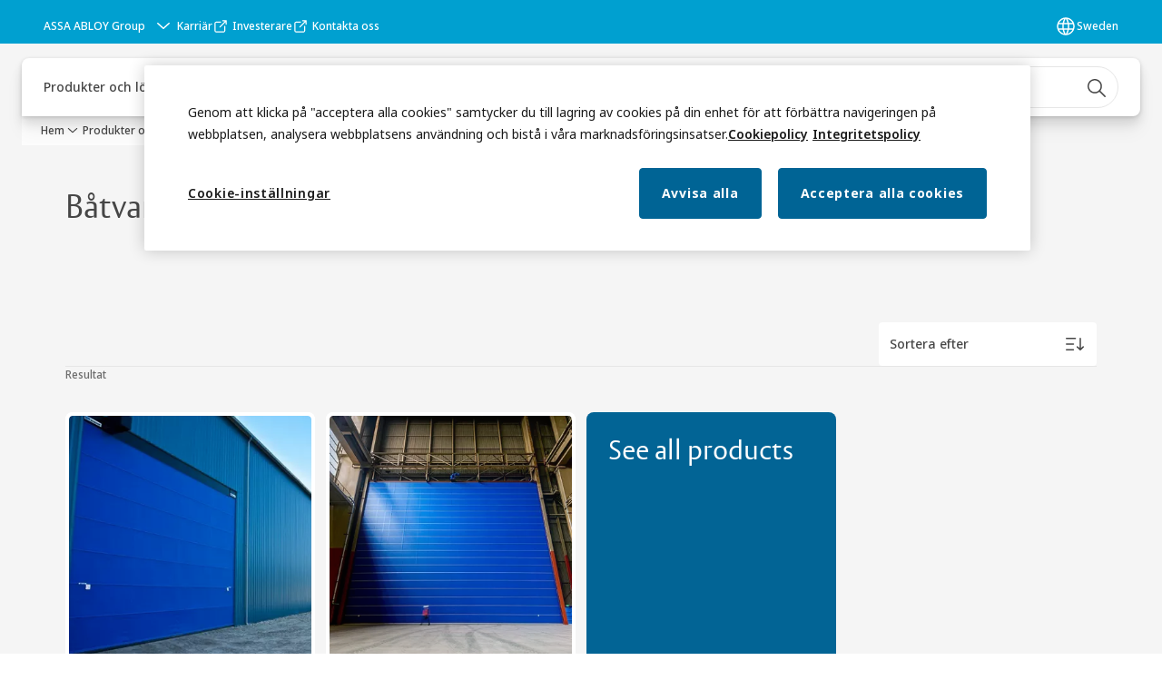

--- FILE ---
content_type: text/html; charset=utf-8
request_url: https://www.assaabloyentrance.com/se/sv/solutions/products/tags/industry/shipyard
body_size: 30423
content:
<!DOCTYPE html><html lang="sv" class="navigation-header   dropdown floating solid " style="--device-mobile: 360px; --device-mobile-lg: 576px; --device-tablet: 768px; --device-tablet-lg: 1024px; --device-laptop: 1280px; --device-laptop-lg: 1440px; --device-desktop: 1920px; --device-desktop-lg: 2560px; --grid-extended-max-width: 2288px; --topPaddingLocalizationBar: 0px; --vh: 7.32px;"><head>
  
  <meta name="viewport" content="width=device-width, initial-scale=1">

  <link rel="preconnect" href="https://gw-assets.assaabloy.com/">

  <meta charset="UTF-8">
  <link rel="icon" href="https://www.assaabloy.com/logo/assa-abloy-circle-favicon.ico">
  <title>Båtvarv</title>
  <meta property="version" content="aa94c5c">
  <meta property="og:type" content="website">
  <meta property="og:title" content="Båtvarv">
  
  <meta property="og:image" content="https://gw-assets.assaabloy.com/is/image/assaabloy/assa-abloy-3">
  
    <meta property="og:url" content="https://www.assaabloyentrance.com/se/sv/solutions/products/tags/industry/shipyard">
  
  
  <meta name="template" content="product-tag-template">
  
  
  
  
  
  <meta name="google-site-verification" content="JHYJaC1ZFLG_hvctrz4YX5Mf95U5kv3iVmmN-GpBt0s">

  
  <meta name="addsearch-custom-field" data-type="text" content="title=Båtvarv">
  <meta name="addsearch-custom-field" data-type="text" content="market_name=se">
  <meta name="addsearch-custom-field" data-type="text" content="language_name=sv">
  <meta name="addsearch-custom-field" data-type="text" content="content_category=tag">
  

  
  
    <link rel="canonical" href="https://www.assaabloyentrance.com/se/sv/solutions/products/tags/industry/shipyard">
    
      <link rel="alternate" hreflang="fi-fi" href="https://www.assaabloyentrance.com/fi/fi/solutions/products/tags/industry/shipyard">
    
      <link rel="alternate" hreflang="no-no" href="https://www.assaabloyentrance.com/no/no/solutions/products/tags/industry/shipyard">
    
      <link rel="alternate" hreflang="pt-br" href="https://www.assaabloyentrance.com/br/pt/solutions/products/tags/industry/shipyard">
    
      <link rel="alternate" hreflang="fr-ca" href="https://www.assaabloyentrance.com/ca/fr/solutions/products/tags/industry/shipyard">
    
      <link rel="alternate" hreflang="es-es" href="https://www.assaabloyentrance.com/es/es/solutions/products/tags/industry/shipyard">
    
      <link rel="alternate" hreflang="fr-ch" href="https://www.assaabloyentrance.com/ch/fr/solutions/products/tags/industry/shipyard">
    
      <link rel="alternate" hreflang="pl-pl" href="https://www.assaabloyentrance.com/pl/pl/solutions/products/tags/industry/shipyard">
    
      <link rel="alternate" hreflang="de-at" href="https://www.assaabloyentrance.com/at/de/solutions/products/tags/industry/shipyard">
    
      <link rel="alternate" hreflang="it-it" href="https://www.assaabloyentrance.com/it/it/solutions/products/tags/industry/shipyard">
    
      <link rel="alternate" hreflang="pt-pt" href="https://www.assaabloyentrance.com/pt/pt/solutions/products/tags/industry/shipyard">
    
      <link rel="alternate" hreflang="fr-fr" href="https://www.assaabloyentrance.com/fr/fr/solutions/products/tags/industry/shipyard">
    
      <link rel="alternate" hreflang="ko-kr" href="https://www.assaabloyentrance.com/kr/ko/solutions/products/tags/industry/shipyard">
    
      <link rel="alternate" hreflang="sv-se" href="https://www.assaabloyentrance.com/se/sv/solutions/products/tags/industry/shipyard">
    
      <link rel="alternate" hreflang="da-dk" href="https://www.assaabloyentrance.com/dk/da/solutions/products/tags/industry/shipyard">
    
      <link rel="alternate" hreflang="tr-tr" href="https://www.assaabloyentrance.com/tr/tr/solutions/products/tags/industry/shipyard">
    
  


  
    
  

  
  
  <script async="" src="https://www.googletagmanager.com/gtm.js?id=GTM-KXG7HJX"></script><script async="" src="https://www.googletagmanager.com/gtm.js?id=GTM-WBWG4NJ"></script><script>
    if (!window.onecms) {
      window.onecms = {
        config: {
          site: {
            fadeInComponents: false,
            chinaSite: false,
            name: 'assaabloyentrance.com',
            market: 'se',
            language: 'sv',
            homePagePath: '/se/sv',
            translationsUrl: '/rest/api/v1/translations.json/se/sv',
            theme: 'assa-abloy-onecms.theme.assa-abloy',
            enableSessionStorageCache: true,
            sessionStorageVersion: 1768816866805
          }
        },
        clientlibs: {}
      }
    }

    window.dataLayer = window.dataLayer || [];
    window.dataLayer.push({
  "matomoSiteId": "567",
  "googleAnalytics4MeasurementId": "G-D1HT3Y38R7",
  "googleAnalyticsTrackingIdMarket": "UA-43351763-1",
  "googleAnalytics4MeasurementIdMarket": "G-38R4DF3Z2L",
  "matomoSiteIdMarket": "154"
});
    window.onecms.clientlibs.vendorJsUrl = '/etc.clientlibs/assa-abloy-onecms/clientlibs-generated/webcomponents/gw-group-vendor.lc-c8758d0d91f0aa762e74306bf63e44bf-lc.js';
    window.onecms.clientlibs.cookieBannerId = '76f47613-582f-45a2-8570-be20629c683d';
    window.onecms.clientlibs.enableSentry = false;
    window.onecms.clientlibs.sentrySampleRate = '0.5';
    window.onecms.clientlibs.sentryTracesSampleRate = 0.1;
    window.onecms.clientlibs.environment = 'prod';
    window.onecms.clientlibs.isPublish = true;
    window.onecms.clientlibs.centralGtmContainerId = 'GTM-WBWG4NJ';
    window.onecms.clientlibs.featureFlagDivisionGtmPublish = true;
    window.onecms.clientlibs.divisionGtmContainerId = 'GTM-KXG7HJX';
    window.onecms.clientlibs.trackingEnabled = true;
    window.onecms.clientlibs.pageTracked = true;
    window.onecms.clientlibs.videoViewerScriptUrl = "https://gw-assets.assaabloy.com/s7viewers/html5/js/VideoViewer.js";
    window.onecms.clientlibs.interactiveImageScriptUrl = "https://gw-assets.assaabloy.com/s7viewers/html5/js/InteractiveImage.js";
  </script>
  

  
  
    
  
    <script defer="" src="/etc.clientlibs/assa-abloy-onecms/clientlibs/onecms-script-loader.lc-a0ba371bb76eda5838d458b576137ed7-lc.min.js"></script>

  

  
  
  

  
  

  
  
    <link rel="stylesheet" href="/etc.clientlibs/assa-abloy-onecms/clientlibs-generated/themes/global.lc-29ccfeae8fd9bff7620687abbcd84cc2-lc.min.css" type="text/css">
<link rel="stylesheet" href="/etc.clientlibs/assa-abloy-onecms/clientlibs-generated/themes/assa-abloy.lc-f335335f402f6cf394130b8f883b5c90-lc.min.css" type="text/css">

  


  
  
  


  
  
  
    <link rel="stylesheet" href="/etc.clientlibs/assa-abloy-onecms/components/structure/page/v1/page/clientlibs/header-offset-ssr-variables.lc-af567384b6afc7df0896c6eff7f36e56-lc.min.css" type="text/css">

  


  

  
  

  

  



  
    <link rel="stylesheet" href="/etc.clientlibs/assa-abloy-onecms/clientlibs/grid.lc-5334516a308a40e7dd7b3c7a8ae96960-lc.min.css" type="text/css">

  


  
    
    

    

    
    
    

  

  
   <meta name="facebook-domain-verification" content="5bcyf30q8i7qtctydca6r2jyp4gfvx">
<meta name="google-site-verification" content="2kZxA53sAsqMsik73Qj3WYkISXEREzrAtNr7IO8T9TY">



  <script type="application/ld+json">
    {"@context":"https://schema.org","@type":"BreadcrumbList","itemListElement":[{"position":1,"@type":"ListItem","name":"Hem","item":"https://www.assaabloyentrance.com/se/sv"},{"position":2,"@type":"ListItem","name":"Produkter och lösningar","item":"https://www.assaabloyentrance.com/se/sv/solutions"},{"position":3,"@type":"ListItem","name":"Produkter","item":"https://www.assaabloyentrance.com/se/sv/solutions/products"},{"position":4,"@type":"ListItem","name":"Båtvarv"}]}
  </script>
  
<script async="" src="/etc.clientlibs/assa-abloy-onecms/clientlibs-generated/webcomponents/gw-group-wc-dependencies/resources/_d.webcomponents-ce.js"></script><script async="" src="/etc.clientlibs/assa-abloy-onecms/clientlibs-generated/webcomponents/gw-group-wc-dependencies/resources/_e.custom-elements-es5-adapter.js"></script><style data-styled="active" data-styled-version="5.3.6"></style><style data-styled="active" data-styled-version="5.3.6"></style><style data-styled="active" data-styled-version="5.3.6"></style><style data-styled="active" data-styled-version="5.3.6"></style></head>
<body class="product-tag-template page basicpage aa-light-theme" id="product-tag-template-9d14f186ac" data-theme="light">



  




  



  


    
        
            <div class="toast gw-group-toast">

<gw-group-toast id="gw-group-toast-9b3b4d55f7" data-client-lib="/etc.clientlibs/assa-abloy-onecms/clientlibs-generated/webcomponents/gw-group-toast.lc-187d3936fc18dfe367e4db98bd23bfa1-lc.js"><div data-addsearch="exclude" aria-disabled="true" aria-label="" class="styles__Toast-sc-6j63c8-1 jFzVqZ toast-message-wrapper"><div data-addsearch="exclude" class="styles__Text-sc-6j63c8-0 bVYyKt label-sm"></div></div></gw-group-toast>


</div>

        
    
        
            <div class="header header-includer"><div class="site-header">
  <div class="site-header--nav-bar">
  



  <gw-group-nav-header data-client-lib="/etc.clientlibs/assa-abloy-onecms/clientlibs-generated/webcomponents/gw-group-nav-header.lc-1d92492a3819d9c9ef5f46563e374d3d-lc.js" content="[base64]"><header class="styles__Header-sc-z2fkzf-4 iVOgsU"><div id="a11y-skip-link" tabindex="0"><a href="#a11y-skip-link-target" class="styles__SkipLink-sc-z2fkzf-3 gsFJOs">jumpToMainContent</a></div><section class="styles__LocalizationBar-sc-1hz4oe4-0 eAJklq localization-bar"><div class="styles__Wrapper-sc-1hz4oe4-1 cmSxma"><div class="styles__RichText-sc-xvjmvq-0 VXdEV body-sm" id=""><div class="richtext_innerWrapper">It looks like you are visiting from a different region. Select your country or region for location-specific content.</div></div><div class="button aem-ie__cta"><button class="styles__Button-sc-18sij4a-0 exZqaw secondary-button label-md" aria-label="Stanna kvar på den här webbplatsen" id="b3d77f21-09a2-49b0-ac7d-c01ee222cb7e" role="button" data-variant="secondary"><span id="6d27af74-71b3-48a9-be17-05143c518366" class="styles__Label-sc-18sij4a-1 jKMGzI secondary-button label-md ">Stay on this site</span></button></div><div class="button aem-ie__cta"><a class="styles__Button-sc-18sij4a-0 jXzRqd label-md" aria-label="Go to Ireland" id="df28f5e2-2b95-44f6-8841-ba4105276b81" role="link" href="https://www.assaabloyentrance.com/ie/en" target="_self" rel="" data-variant="tertiary"><span id="ae7b33b1-8ca3-4e05-a84c-e2b3976064d9" class="styles__Label-sc-18sij4a-1 jKMGzI label-md ">Go to Ireland</span><svg role="presentation" class="styles__Icon-sc-1u0rbjk-0 fivoSa  " width="24" height="24" viewBox="0 0 24 24" fill="none" xmlns="http://www.w3.org/2000/svg"><path d="M13.0323 19.0001C12.8361 19.0001 12.64 18.9275 12.4852 18.7719C12.1858 18.4711 12.1858 17.9732 12.4852 17.6724L17.3574 12.7767H4.77419C4.35097 12.7767 4 12.424 4 11.9988C4 11.5735 4.35097 11.2208 4.77419 11.2208H17.3574L12.4852 6.32512C12.1858 6.02432 12.1858 5.52645 12.4852 5.22566C12.7845 4.92486 13.28 4.92486 13.5794 5.22566L19.7729 11.449C19.8452 11.5216 19.9071 11.6046 19.9381 11.698C19.9794 11.7913 20 11.895 20 11.9988C20 12.1025 19.9794 12.2062 19.9381 12.2996C19.8968 12.3929 19.8452 12.4759 19.7729 12.5485L13.5794 18.7719C13.4245 18.9275 13.2284 19.0001 13.0323 19.0001Z" fill="#1A1A1A"></path></svg></a></div></div></section><section class="styles__Topbar-sc-1hzxovh-1 eTryn topbar"></section><div class="styles__Wrapper-sc-z2fkzf-0 gRutnU"><section class="styles__PrimaryNavigation-sc-z2fkzf-1 dEmSaK primary-navigation"><div class="styles__Navigation-sc-x3fycp-0 bWUyaF nav-bar__navigation"><div class="styles__Menu-sc-x3fycp-1 gjkLMg"><button id="gw-group-nav-menu" aria-expanded="false" tabindex="0" class="styles__HamburgerButton-sc-gappku-0 hzYBsL hamburger-menu-button label-md" aria-haspopup="true" aria-controls="hamburger-menu"><div class="styles__HamburgerIcon-sc-gappku-2 iehzkx  hamburger-menu-button" role="presentation"><span class="hamburger-menu-button"></span><span class="hamburger-menu-button"></span><span class="hamburger-menu-button"></span></div><label class="styles__MenuLabel-sc-gappku-1 keTNqZ hamburger-menu-button sr-only">Meny</label></button><nav aria-label="Huvudmeny" class="styles__TopNavigation-sc-khrlvi-1 ksMHTH"></nav></div><div hidden="" style="position: absolute; pointer-events: none; z-index: 999; opacity: 0; transform: translateY(-16px); overflow: initial;"><div id="hamburger-menu" class="styles__HamburgerMenu-sc-1k5lid8-0 fGXaOn"><nav aria-labelledby="gw-group-nav-menu" class="styles__HamburgerNavigation-sc-1k5lid8-1 gblgCQ"><div class="styles__MobileNavigation-sc-1krcsdf-0 iVcejX"><div id="mobile-subnavigation-menu-55e35930fb" class="styles__SubNavigation-sc-1m33sy9-0 kyWyHs"><div class="button aem-ie__cta"><button class="styles__Button-sc-18sij4a-0 bMXnuW styles__BackButton-sc-1m33sy9-1 jIUdFH label-lg" aria-label="Tillbaka" id="5ed6372e-9a2a-436d-afa0-5ccf4ac9da2c" role="button" data-variant="default"><svg role="presentation" class="styles__Icon-sc-1u0rbjk-0 fivoSa leading-icon external " width="24" height="24" viewBox="0 0 24 24" fill="none" xmlns="http://www.w3.org/2000/svg"><path d="M13.0323 19.0001C12.8361 19.0001 12.64 18.9275 12.4852 18.7719C12.1858 18.4711 12.1858 17.9732 12.4852 17.6724L17.3574 12.7767H4.77419C4.35097 12.7767 4 12.424 4 11.9988C4 11.5735 4.35097 11.2208 4.77419 11.2208H17.3574L12.4852 6.32512C12.1858 6.02432 12.1858 5.52645 12.4852 5.22566C12.7845 4.92486 13.28 4.92486 13.5794 5.22566L19.7729 11.449C19.8452 11.5216 19.9071 11.6046 19.9381 11.698C19.9794 11.7913 20 11.895 20 11.9988C20 12.1025 19.9794 12.2062 19.9381 12.2996C19.8968 12.3929 19.8452 12.4759 19.7729 12.5485L13.5794 18.7719C13.4245 18.9275 13.2284 19.0001 13.0323 19.0001Z" fill="#1A1A1A"></path></svg><span id="495973c6-848e-41e8-95a1-23a31fdabe2a" class="styles__Label-sc-18sij4a-1 jKMGzI styles__BackButton-sc-1m33sy9-1 jIUdFH label-lg ">Tillbaka</span></button></div><div class="styles__Menu-sc-1m33sy9-2 hpOFDI"><nav class="styles__TreeNavigation-sc-16eevtj-0 cpUXTX"><ul class="styles__List-sc-16eevtj-1 eJajLR"><li class="styles__ListItem-sc-16eevtj-2 ecezKi label-md"><div class="styles__Foldout-sc-1ar05l2-1 dBIzLS"><div class="styles__FoldoutButton-sc-1ar05l2-2 efCIZc" tabindex="-1"><div class="styles__Head-sc-1ar05l2-3 jMCmqo"><div class="styles__Title-sc-1ar05l2-0 jFQhGF"><a href="https://www.assaabloyentrance.com/se/sv/solutions/topics" aria-label="Lösningar efter behov" tabindex="0" aria-current="page">Lösningar efter behov</a></div><button tabindex="0" aria-label="Lösningar efter behov" aria-expanded="false" aria-controls="8da815ac-1fa1-492c-a335-d8d0afc481c5" class="styles__FoldoutButtonIconWrapper-sc-1ar05l2-5 jvpuXd"><div class="sc-gswNZR gHFcqk"><svg role="presentation" class="styles__Icon-sc-1u0rbjk-0 fivoSa chevron " width="24" height="24" viewBox="0 0 24 24" fill="none" xmlns="http://www.w3.org/2000/svg"><path d="M12 15C12.1971 15 12.3942 14.9346 12.5498 14.7946L18.7744 9.19273C19.0752 8.92197 19.0752 8.47382 18.7744 8.20307C18.4735 7.93231 17.9755 7.93231 17.6747 8.20307L12 13.3101L6.32531 8.20307C6.02445 7.93231 5.52649 7.93231 5.22564 8.20307C4.92479 8.47382 4.92479 8.92197 5.22564 9.19273L11.4502 14.7946C11.6058 14.9346 11.8029 15 12 15Z" fill="#1A1A1A"></path></svg></div></button></div></div><div class="sc-bcXHqe lgpqxq" style="height: 0px;"><ul class="styles__List-sc-16eevtj-1 eJajLR"><li class="styles__ListItem-sc-16eevtj-2 ecezKi"><div class="button aem-ie__cta"><a class="styles__Button-sc-18sij4a-0 hSUEYJ label-sm" aria-label="Arkitekter" id="dff23b11-499e-452f-93db-cd9653b842a5" role="link" href="https://www.assaabloyentrance.com/se/sv/solutions/topics/architects" target="_self" rel="" tabindex="-1" data-variant="text"><span id="37bdeb55-4f80-4fcb-aa91-bccbc3f0face" class="styles__Label-sc-18sij4a-1 fcDSKM label-sm ">Arkitekter</span><svg role="presentation" class="styles__Icon-sc-1u0rbjk-0 fivoSa  " width="24" height="24" viewBox="0 0 24 24" fill="none" xmlns="http://www.w3.org/2000/svg"><path d="M13.0323 19.0001C12.8361 19.0001 12.64 18.9275 12.4852 18.7719C12.1858 18.4711 12.1858 17.9732 12.4852 17.6724L17.3574 12.7767H4.77419C4.35097 12.7767 4 12.424 4 11.9988C4 11.5735 4.35097 11.2208 4.77419 11.2208H17.3574L12.4852 6.32512C12.1858 6.02432 12.1858 5.52645 12.4852 5.22566C12.7845 4.92486 13.28 4.92486 13.5794 5.22566L19.7729 11.449C19.8452 11.5216 19.9071 11.6046 19.9381 11.698C19.9794 11.7913 20 11.895 20 11.9988C20 12.1025 19.9794 12.2062 19.9381 12.2996C19.8968 12.3929 19.8452 12.4759 19.7729 12.5485L13.5794 18.7719C13.4245 18.9275 13.2284 19.0001 13.0323 19.0001Z" fill="#1A1A1A"></path></svg></a></div></li><li class="styles__ListItem-sc-16eevtj-2 ecezKi"><div class="button aem-ie__cta"><a class="styles__Button-sc-18sij4a-0 hSUEYJ label-sm" aria-label="Hållbarhet" id="4510e070-b2fa-4d69-9f25-99008a427a3b" role="link" href="https://www.assaabloyentrance.com/se/sv/solutions/topics/sustainability" target="_self" rel="" tabindex="-1" data-variant="text"><span id="8d26801b-be36-4da3-b4c9-215ca04363b1" class="styles__Label-sc-18sij4a-1 fcDSKM label-sm ">Hållbarhet</span><svg role="presentation" class="styles__Icon-sc-1u0rbjk-0 fivoSa  " width="24" height="24" viewBox="0 0 24 24" fill="none" xmlns="http://www.w3.org/2000/svg"><path d="M13.0323 19.0001C12.8361 19.0001 12.64 18.9275 12.4852 18.7719C12.1858 18.4711 12.1858 17.9732 12.4852 17.6724L17.3574 12.7767H4.77419C4.35097 12.7767 4 12.424 4 11.9988C4 11.5735 4.35097 11.2208 4.77419 11.2208H17.3574L12.4852 6.32512C12.1858 6.02432 12.1858 5.52645 12.4852 5.22566C12.7845 4.92486 13.28 4.92486 13.5794 5.22566L19.7729 11.449C19.8452 11.5216 19.9071 11.6046 19.9381 11.698C19.9794 11.7913 20 11.895 20 11.9988C20 12.1025 19.9794 12.2062 19.9381 12.2996C19.8968 12.3929 19.8452 12.4759 19.7729 12.5485L13.5794 18.7719C13.4245 18.9275 13.2284 19.0001 13.0323 19.0001Z" fill="#1A1A1A"></path></svg></a></div></li><li class="styles__ListItem-sc-16eevtj-2 ecezKi"><div class="button aem-ie__cta"><a class="styles__Button-sc-18sij4a-0 hSUEYJ label-sm" aria-label="IoT och anslutbarhet" id="78a5df00-d0b6-4736-a34a-c44a133be8b0" role="link" href="https://www.assaabloyentrance.com/se/sv/solutions/topics/iot-connectivity" target="_self" rel="" tabindex="-1" data-variant="text"><span id="65e0b645-4766-4136-ac77-45ab799c6610" class="styles__Label-sc-18sij4a-1 fcDSKM label-sm ">IoT och anslutbarhet</span><svg role="presentation" class="styles__Icon-sc-1u0rbjk-0 fivoSa  " width="24" height="24" viewBox="0 0 24 24" fill="none" xmlns="http://www.w3.org/2000/svg"><path d="M13.0323 19.0001C12.8361 19.0001 12.64 18.9275 12.4852 18.7719C12.1858 18.4711 12.1858 17.9732 12.4852 17.6724L17.3574 12.7767H4.77419C4.35097 12.7767 4 12.424 4 11.9988C4 11.5735 4.35097 11.2208 4.77419 11.2208H17.3574L12.4852 6.32512C12.1858 6.02432 12.1858 5.52645 12.4852 5.22566C12.7845 4.92486 13.28 4.92486 13.5794 5.22566L19.7729 11.449C19.8452 11.5216 19.9071 11.6046 19.9381 11.698C19.9794 11.7913 20 11.895 20 11.9988C20 12.1025 19.9794 12.2062 19.9381 12.2996C19.8968 12.3929 19.8452 12.4759 19.7729 12.5485L13.5794 18.7719C13.4245 18.9275 13.2284 19.0001 13.0323 19.0001Z" fill="#1A1A1A"></path></svg></a></div></li><li class="styles__ListItem-sc-16eevtj-2 ecezKi"><div class="button aem-ie__cta"><a class="styles__Button-sc-18sij4a-0 hSUEYJ label-sm" aria-label="Security Entrance Control" id="8c537a87-f2fe-46e6-aa3e-5de7ac7b32b3" role="link" href="https://www.assaabloyentrance.com/se/sv/solutions/topics/security-entrance-control" target="_self" rel="" tabindex="-1" data-variant="text"><span id="8bbcae4b-e870-41dd-bdc8-f870cdce634d" class="styles__Label-sc-18sij4a-1 fcDSKM label-sm ">Security Entrance Control</span><svg role="presentation" class="styles__Icon-sc-1u0rbjk-0 fivoSa  " width="24" height="24" viewBox="0 0 24 24" fill="none" xmlns="http://www.w3.org/2000/svg"><path d="M13.0323 19.0001C12.8361 19.0001 12.64 18.9275 12.4852 18.7719C12.1858 18.4711 12.1858 17.9732 12.4852 17.6724L17.3574 12.7767H4.77419C4.35097 12.7767 4 12.424 4 11.9988C4 11.5735 4.35097 11.2208 4.77419 11.2208H17.3574L12.4852 6.32512C12.1858 6.02432 12.1858 5.52645 12.4852 5.22566C12.7845 4.92486 13.28 4.92486 13.5794 5.22566L19.7729 11.449C19.8452 11.5216 19.9071 11.6046 19.9381 11.698C19.9794 11.7913 20 11.895 20 11.9988C20 12.1025 19.9794 12.2062 19.9381 12.2996C19.8968 12.3929 19.8452 12.4759 19.7729 12.5485L13.5794 18.7719C13.4245 18.9275 13.2284 19.0001 13.0323 19.0001Z" fill="#1A1A1A"></path></svg></a></div></li><li class="styles__ListItem-sc-16eevtj-2 ecezKi"><div class="button aem-ie__cta"><a class="styles__Button-sc-18sij4a-0 hSUEYJ label-sm" aria-label="Energieffektivitet." id="108dc648-4ba7-459d-82a5-283fe2f0f532" role="link" href="https://www.assaabloyentrance.com/se/sv/solutions/topics/energy-efficiency" target="_self" rel="" tabindex="-1" data-variant="text"><span id="fe7f94cc-0339-4204-aca6-dfaa775a51a6" class="styles__Label-sc-18sij4a-1 fcDSKM label-sm ">Energieffektivitet.</span><svg role="presentation" class="styles__Icon-sc-1u0rbjk-0 fivoSa  " width="24" height="24" viewBox="0 0 24 24" fill="none" xmlns="http://www.w3.org/2000/svg"><path d="M13.0323 19.0001C12.8361 19.0001 12.64 18.9275 12.4852 18.7719C12.1858 18.4711 12.1858 17.9732 12.4852 17.6724L17.3574 12.7767H4.77419C4.35097 12.7767 4 12.424 4 11.9988C4 11.5735 4.35097 11.2208 4.77419 11.2208H17.3574L12.4852 6.32512C12.1858 6.02432 12.1858 5.52645 12.4852 5.22566C12.7845 4.92486 13.28 4.92486 13.5794 5.22566L19.7729 11.449C19.8452 11.5216 19.9071 11.6046 19.9381 11.698C19.9794 11.7913 20 11.895 20 11.9988C20 12.1025 19.9794 12.2062 19.9381 12.2996C19.8968 12.3929 19.8452 12.4759 19.7729 12.5485L13.5794 18.7719C13.4245 18.9275 13.2284 19.0001 13.0323 19.0001Z" fill="#1A1A1A"></path></svg></a></div></li></ul></div></div></li><li class="styles__ListItem-sc-16eevtj-2 ecezKi label-md"><div class="styles__Foldout-sc-1ar05l2-1 dBIzLS"><div class="styles__FoldoutButton-sc-1ar05l2-2 efCIZc" tabindex="-1"><div class="styles__Head-sc-1ar05l2-3 jMCmqo"><div class="styles__Title-sc-1ar05l2-0 jFQhGF"><a href="https://www.assaabloyentrance.com/se/sv/solutions/industries" aria-label="Lösningar för alla branscher" tabindex="0" aria-current="page">Lösningar för alla branscher</a></div><button tabindex="0" aria-label="Lösningar för alla branscher" aria-expanded="false" aria-controls="9349526e-6ad7-4597-83c4-c77bef19803c" class="styles__FoldoutButtonIconWrapper-sc-1ar05l2-5 jvpuXd"><div class="sc-gswNZR gHFcqk"><svg role="presentation" class="styles__Icon-sc-1u0rbjk-0 fivoSa chevron " width="24" height="24" viewBox="0 0 24 24" fill="none" xmlns="http://www.w3.org/2000/svg"><path d="M12 15C12.1971 15 12.3942 14.9346 12.5498 14.7946L18.7744 9.19273C19.0752 8.92197 19.0752 8.47382 18.7744 8.20307C18.4735 7.93231 17.9755 7.93231 17.6747 8.20307L12 13.3101L6.32531 8.20307C6.02445 7.93231 5.52649 7.93231 5.22564 8.20307C4.92479 8.47382 4.92479 8.92197 5.22564 9.19273L11.4502 14.7946C11.6058 14.9346 11.8029 15 12 15Z" fill="#1A1A1A"></path></svg></div></button></div></div><div class="sc-bcXHqe lgpqxq" style="height: 0px;"><ul class="styles__List-sc-16eevtj-1 eJajLR"><li class="styles__ListItem-sc-16eevtj-2 ecezKi"><div class="button aem-ie__cta"><a class="styles__Button-sc-18sij4a-0 hSUEYJ label-sm" aria-label="Luftfart" id="6146d6bd-8b87-44db-901f-c6d61a3c9e93" role="link" href="https://www.assaabloyentrance.com/se/sv/solutions/industries/aviation" target="_self" rel="" tabindex="-1" data-variant="text"><span id="43a85c1d-edf1-4dcc-9726-962f088e342d" class="styles__Label-sc-18sij4a-1 fcDSKM label-sm ">Luftfart</span><svg role="presentation" class="styles__Icon-sc-1u0rbjk-0 fivoSa  " width="24" height="24" viewBox="0 0 24 24" fill="none" xmlns="http://www.w3.org/2000/svg"><path d="M13.0323 19.0001C12.8361 19.0001 12.64 18.9275 12.4852 18.7719C12.1858 18.4711 12.1858 17.9732 12.4852 17.6724L17.3574 12.7767H4.77419C4.35097 12.7767 4 12.424 4 11.9988C4 11.5735 4.35097 11.2208 4.77419 11.2208H17.3574L12.4852 6.32512C12.1858 6.02432 12.1858 5.52645 12.4852 5.22566C12.7845 4.92486 13.28 4.92486 13.5794 5.22566L19.7729 11.449C19.8452 11.5216 19.9071 11.6046 19.9381 11.698C19.9794 11.7913 20 11.895 20 11.9988C20 12.1025 19.9794 12.2062 19.9381 12.2996C19.8968 12.3929 19.8452 12.4759 19.7729 12.5485L13.5794 18.7719C13.4245 18.9275 13.2284 19.0001 13.0323 19.0001Z" fill="#1A1A1A"></path></svg></a></div></li><li class="styles__ListItem-sc-16eevtj-2 ecezKi"><div class="button aem-ie__cta"><a class="styles__Button-sc-18sij4a-0 hSUEYJ label-sm" aria-label="Vård och omsorg" id="fcb59a89-475a-4d0b-9d81-d28ed0458707" role="link" href="https://www.assaabloyentrance.com/se/sv/solutions/industries/healthcare" target="_self" rel="" tabindex="-1" data-variant="text"><span id="99df0d64-56a0-4c5b-8140-636fbcd278ca" class="styles__Label-sc-18sij4a-1 fcDSKM label-sm ">Vård och omsorg</span><svg role="presentation" class="styles__Icon-sc-1u0rbjk-0 fivoSa  " width="24" height="24" viewBox="0 0 24 24" fill="none" xmlns="http://www.w3.org/2000/svg"><path d="M13.0323 19.0001C12.8361 19.0001 12.64 18.9275 12.4852 18.7719C12.1858 18.4711 12.1858 17.9732 12.4852 17.6724L17.3574 12.7767H4.77419C4.35097 12.7767 4 12.424 4 11.9988C4 11.5735 4.35097 11.2208 4.77419 11.2208H17.3574L12.4852 6.32512C12.1858 6.02432 12.1858 5.52645 12.4852 5.22566C12.7845 4.92486 13.28 4.92486 13.5794 5.22566L19.7729 11.449C19.8452 11.5216 19.9071 11.6046 19.9381 11.698C19.9794 11.7913 20 11.895 20 11.9988C20 12.1025 19.9794 12.2062 19.9381 12.2996C19.8968 12.3929 19.8452 12.4759 19.7729 12.5485L13.5794 18.7719C13.4245 18.9275 13.2284 19.0001 13.0323 19.0001Z" fill="#1A1A1A"></path></svg></a></div></li><li class="styles__ListItem-sc-16eevtj-2 ecezKi"><div class="button aem-ie__cta"><a class="styles__Button-sc-18sij4a-0 hSUEYJ label-sm" aria-label="Tung industri" id="dc66b467-22e7-4e77-8851-21ec4b2d57dc" role="link" href="https://www.assaabloyentrance.com/se/sv/solutions/industries/heavy-industry" target="_self" rel="" tabindex="-1" data-variant="text"><span id="7d18fe11-eecc-4426-80d6-7fdef72d4c7e" class="styles__Label-sc-18sij4a-1 fcDSKM label-sm ">Tung industri</span><svg role="presentation" class="styles__Icon-sc-1u0rbjk-0 fivoSa  " width="24" height="24" viewBox="0 0 24 24" fill="none" xmlns="http://www.w3.org/2000/svg"><path d="M13.0323 19.0001C12.8361 19.0001 12.64 18.9275 12.4852 18.7719C12.1858 18.4711 12.1858 17.9732 12.4852 17.6724L17.3574 12.7767H4.77419C4.35097 12.7767 4 12.424 4 11.9988C4 11.5735 4.35097 11.2208 4.77419 11.2208H17.3574L12.4852 6.32512C12.1858 6.02432 12.1858 5.52645 12.4852 5.22566C12.7845 4.92486 13.28 4.92486 13.5794 5.22566L19.7729 11.449C19.8452 11.5216 19.9071 11.6046 19.9381 11.698C19.9794 11.7913 20 11.895 20 11.9988C20 12.1025 19.9794 12.2062 19.9381 12.2996C19.8968 12.3929 19.8452 12.4759 19.7729 12.5485L13.5794 18.7719C13.4245 18.9275 13.2284 19.0001 13.0323 19.0001Z" fill="#1A1A1A"></path></svg></a></div></li><li class="styles__ListItem-sc-16eevtj-2 ecezKi"><div class="button aem-ie__cta"><a class="styles__Button-sc-18sij4a-0 hSUEYJ label-sm" aria-label="Hotell" id="51db282e-6320-46de-9ab6-50a1d8a19432" role="link" href="https://www.assaabloyentrance.com/se/sv/solutions/industries/hospitality" target="_self" rel="" tabindex="-1" data-variant="text"><span id="9a040672-e2d4-4882-83e9-0050f7ad926e" class="styles__Label-sc-18sij4a-1 fcDSKM label-sm ">Hotell</span><svg role="presentation" class="styles__Icon-sc-1u0rbjk-0 fivoSa  " width="24" height="24" viewBox="0 0 24 24" fill="none" xmlns="http://www.w3.org/2000/svg"><path d="M13.0323 19.0001C12.8361 19.0001 12.64 18.9275 12.4852 18.7719C12.1858 18.4711 12.1858 17.9732 12.4852 17.6724L17.3574 12.7767H4.77419C4.35097 12.7767 4 12.424 4 11.9988C4 11.5735 4.35097 11.2208 4.77419 11.2208H17.3574L12.4852 6.32512C12.1858 6.02432 12.1858 5.52645 12.4852 5.22566C12.7845 4.92486 13.28 4.92486 13.5794 5.22566L19.7729 11.449C19.8452 11.5216 19.9071 11.6046 19.9381 11.698C19.9794 11.7913 20 11.895 20 11.9988C20 12.1025 19.9794 12.2062 19.9381 12.2996C19.8968 12.3929 19.8452 12.4759 19.7729 12.5485L13.5794 18.7719C13.4245 18.9275 13.2284 19.0001 13.0323 19.0001Z" fill="#1A1A1A"></path></svg></a></div></li><li class="styles__ListItem-sc-16eevtj-2 ecezKi"><div class="button aem-ie__cta"><a class="styles__Button-sc-18sij4a-0 hSUEYJ label-sm" aria-label="Tillverkningsindustri" id="6ecaf634-ee4e-4e56-87ba-d8136e8a1760" role="link" href="https://www.assaabloyentrance.com/se/sv/solutions/industries/manufacturing" target="_self" rel="" tabindex="-1" data-variant="text"><span id="b0cc568b-98b9-419b-a707-925c6e442fb2" class="styles__Label-sc-18sij4a-1 fcDSKM label-sm ">Tillverkningsindustri</span><svg role="presentation" class="styles__Icon-sc-1u0rbjk-0 fivoSa  " width="24" height="24" viewBox="0 0 24 24" fill="none" xmlns="http://www.w3.org/2000/svg"><path d="M13.0323 19.0001C12.8361 19.0001 12.64 18.9275 12.4852 18.7719C12.1858 18.4711 12.1858 17.9732 12.4852 17.6724L17.3574 12.7767H4.77419C4.35097 12.7767 4 12.424 4 11.9988C4 11.5735 4.35097 11.2208 4.77419 11.2208H17.3574L12.4852 6.32512C12.1858 6.02432 12.1858 5.52645 12.4852 5.22566C12.7845 4.92486 13.28 4.92486 13.5794 5.22566L19.7729 11.449C19.8452 11.5216 19.9071 11.6046 19.9381 11.698C19.9794 11.7913 20 11.895 20 11.9988C20 12.1025 19.9794 12.2062 19.9381 12.2996C19.8968 12.3929 19.8452 12.4759 19.7729 12.5485L13.5794 18.7719C13.4245 18.9275 13.2284 19.0001 13.0323 19.0001Z" fill="#1A1A1A"></path></svg></a></div></li><li class="styles__ListItem-sc-16eevtj-2 ecezKi"><div class="button aem-ie__cta"><a class="styles__Button-sc-18sij4a-0 hSUEYJ label-sm" aria-label="Gruvindustri" id="a0226200-c580-432f-b867-da05142d49cc" role="link" href="https://www.assaabloyentrance.com/se/sv/solutions/industries/mining" target="_self" rel="" tabindex="-1" data-variant="text"><span id="64ff817b-400a-42f9-8fb2-e328faa928cc" class="styles__Label-sc-18sij4a-1 fcDSKM label-sm ">Gruvindustri</span><svg role="presentation" class="styles__Icon-sc-1u0rbjk-0 fivoSa  " width="24" height="24" viewBox="0 0 24 24" fill="none" xmlns="http://www.w3.org/2000/svg"><path d="M13.0323 19.0001C12.8361 19.0001 12.64 18.9275 12.4852 18.7719C12.1858 18.4711 12.1858 17.9732 12.4852 17.6724L17.3574 12.7767H4.77419C4.35097 12.7767 4 12.424 4 11.9988C4 11.5735 4.35097 11.2208 4.77419 11.2208H17.3574L12.4852 6.32512C12.1858 6.02432 12.1858 5.52645 12.4852 5.22566C12.7845 4.92486 13.28 4.92486 13.5794 5.22566L19.7729 11.449C19.8452 11.5216 19.9071 11.6046 19.9381 11.698C19.9794 11.7913 20 11.895 20 11.9988C20 12.1025 19.9794 12.2062 19.9381 12.2996C19.8968 12.3929 19.8452 12.4759 19.7729 12.5485L13.5794 18.7719C13.4245 18.9275 13.2284 19.0001 13.0323 19.0001Z" fill="#1A1A1A"></path></svg></a></div></li><li class="styles__ListItem-sc-16eevtj-2 ecezKi"><div class="button aem-ie__cta"><a class="styles__Button-sc-18sij4a-0 hSUEYJ label-sm" aria-label="Skeppsvarv" id="791e2ee2-fadb-4055-b6f7-3a5f7ad6dc42" role="link" href="https://www.assaabloyentrance.com/se/sv/solutions/industries/shipyards" target="_self" rel="" tabindex="-1" data-variant="text"><span id="0e91a4d1-ce8b-4c77-8111-a7d229e2c4b2" class="styles__Label-sc-18sij4a-1 fcDSKM label-sm ">Skeppsvarv</span><svg role="presentation" class="styles__Icon-sc-1u0rbjk-0 fivoSa  " width="24" height="24" viewBox="0 0 24 24" fill="none" xmlns="http://www.w3.org/2000/svg"><path d="M13.0323 19.0001C12.8361 19.0001 12.64 18.9275 12.4852 18.7719C12.1858 18.4711 12.1858 17.9732 12.4852 17.6724L17.3574 12.7767H4.77419C4.35097 12.7767 4 12.424 4 11.9988C4 11.5735 4.35097 11.2208 4.77419 11.2208H17.3574L12.4852 6.32512C12.1858 6.02432 12.1858 5.52645 12.4852 5.22566C12.7845 4.92486 13.28 4.92486 13.5794 5.22566L19.7729 11.449C19.8452 11.5216 19.9071 11.6046 19.9381 11.698C19.9794 11.7913 20 11.895 20 11.9988C20 12.1025 19.9794 12.2062 19.9381 12.2996C19.8968 12.3929 19.8452 12.4759 19.7729 12.5485L13.5794 18.7719C13.4245 18.9275 13.2284 19.0001 13.0323 19.0001Z" fill="#1A1A1A"></path></svg></a></div></li><li class="styles__ListItem-sc-16eevtj-2 ecezKi"><div class="button aem-ie__cta"><a class="styles__Button-sc-18sij4a-0 hSUEYJ label-sm" aria-label="Transport" id="bb185ba3-1df5-44fb-b9b6-24db8406b932" role="link" href="https://www.assaabloyentrance.com/se/sv/solutions/industries/transportation" target="_self" rel="" tabindex="-1" data-variant="text"><span id="e9c448b9-d184-4c7f-9bbf-69fc89c271e9" class="styles__Label-sc-18sij4a-1 fcDSKM label-sm ">Transport</span><svg role="presentation" class="styles__Icon-sc-1u0rbjk-0 fivoSa  " width="24" height="24" viewBox="0 0 24 24" fill="none" xmlns="http://www.w3.org/2000/svg"><path d="M13.0323 19.0001C12.8361 19.0001 12.64 18.9275 12.4852 18.7719C12.1858 18.4711 12.1858 17.9732 12.4852 17.6724L17.3574 12.7767H4.77419C4.35097 12.7767 4 12.424 4 11.9988C4 11.5735 4.35097 11.2208 4.77419 11.2208H17.3574L12.4852 6.32512C12.1858 6.02432 12.1858 5.52645 12.4852 5.22566C12.7845 4.92486 13.28 4.92486 13.5794 5.22566L19.7729 11.449C19.8452 11.5216 19.9071 11.6046 19.9381 11.698C19.9794 11.7913 20 11.895 20 11.9988C20 12.1025 19.9794 12.2062 19.9381 12.2996C19.8968 12.3929 19.8452 12.4759 19.7729 12.5485L13.5794 18.7719C13.4245 18.9275 13.2284 19.0001 13.0323 19.0001Z" fill="#1A1A1A"></path></svg></a></div></li><li class="styles__ListItem-sc-16eevtj-2 ecezKi"><div class="button aem-ie__cta"><a class="styles__Button-sc-18sij4a-0 hSUEYJ label-sm" aria-label="Detaljhandel" id="fc4fcfcf-c5c5-4d98-b79d-0fef51776ec5" role="link" href="https://www.assaabloyentrance.com/se/sv/solutions/industries/retail" target="_self" rel="" tabindex="-1" data-variant="text"><span id="e205e8cc-dfc4-42a9-823e-e03c10576bf7" class="styles__Label-sc-18sij4a-1 fcDSKM label-sm ">Detaljhandel</span><svg role="presentation" class="styles__Icon-sc-1u0rbjk-0 fivoSa  " width="24" height="24" viewBox="0 0 24 24" fill="none" xmlns="http://www.w3.org/2000/svg"><path d="M13.0323 19.0001C12.8361 19.0001 12.64 18.9275 12.4852 18.7719C12.1858 18.4711 12.1858 17.9732 12.4852 17.6724L17.3574 12.7767H4.77419C4.35097 12.7767 4 12.424 4 11.9988C4 11.5735 4.35097 11.2208 4.77419 11.2208H17.3574L12.4852 6.32512C12.1858 6.02432 12.1858 5.52645 12.4852 5.22566C12.7845 4.92486 13.28 4.92486 13.5794 5.22566L19.7729 11.449C19.8452 11.5216 19.9071 11.6046 19.9381 11.698C19.9794 11.7913 20 11.895 20 11.9988C20 12.1025 19.9794 12.2062 19.9381 12.2996C19.8968 12.3929 19.8452 12.4759 19.7729 12.5485L13.5794 18.7719C13.4245 18.9275 13.2284 19.0001 13.0323 19.0001Z" fill="#1A1A1A"></path></svg></a></div></li><li class="styles__ListItem-sc-16eevtj-2 ecezKi"><div class="button aem-ie__cta"><a class="styles__Button-sc-18sij4a-0 hSUEYJ label-sm" aria-label="Distribution och logistik" id="08b0bc59-409f-4c1d-bf3b-e40c1cc61c2b" role="link" href="https://www.assaabloyentrance.com/se/sv/solutions/industries/distribution-and-logistics" target="_self" rel="" tabindex="-1" data-variant="text"><span id="7028f51b-324f-49bb-8291-159ca7739506" class="styles__Label-sc-18sij4a-1 fcDSKM label-sm ">Distribution och logistik</span><svg role="presentation" class="styles__Icon-sc-1u0rbjk-0 fivoSa  " width="24" height="24" viewBox="0 0 24 24" fill="none" xmlns="http://www.w3.org/2000/svg"><path d="M13.0323 19.0001C12.8361 19.0001 12.64 18.9275 12.4852 18.7719C12.1858 18.4711 12.1858 17.9732 12.4852 17.6724L17.3574 12.7767H4.77419C4.35097 12.7767 4 12.424 4 11.9988C4 11.5735 4.35097 11.2208 4.77419 11.2208H17.3574L12.4852 6.32512C12.1858 6.02432 12.1858 5.52645 12.4852 5.22566C12.7845 4.92486 13.28 4.92486 13.5794 5.22566L19.7729 11.449C19.8452 11.5216 19.9071 11.6046 19.9381 11.698C19.9794 11.7913 20 11.895 20 11.9988C20 12.1025 19.9794 12.2062 19.9381 12.2996C19.8968 12.3929 19.8452 12.4759 19.7729 12.5485L13.5794 18.7719C13.4245 18.9275 13.2284 19.0001 13.0323 19.0001Z" fill="#1A1A1A"></path></svg></a></div></li></ul></div></div></li><li class="styles__ListItem-sc-16eevtj-2 ecezKi label-md"><div class="styles__Foldout-sc-1ar05l2-1 dBIzLS"><div class="styles__FoldoutButton-sc-1ar05l2-2 efCIZc" tabindex="-1"><div class="styles__Head-sc-1ar05l2-3 jMCmqo"><div class="styles__Title-sc-1ar05l2-0 gEaBsl"><a href="https://www.assaabloyentrance.com/se/sv/solutions/products" aria-label="Produkter" tabindex="0" aria-current="page">Produkter</a></div><button tabindex="0" aria-label="Produkter" aria-expanded="true" aria-controls="2243f6c4-8066-4b5d-95f5-0765f2c38849" class="styles__FoldoutButtonIconWrapper-sc-1ar05l2-5 jvpuXd"><div class="sc-gswNZR hSoMdN"><svg role="presentation" class="styles__Icon-sc-1u0rbjk-0 fivoSa chevron " width="24" height="24" viewBox="0 0 24 24" fill="none" xmlns="http://www.w3.org/2000/svg"><path d="M12 15C12.1971 15 12.3942 14.9346 12.5498 14.7946L18.7744 9.19273C19.0752 8.92197 19.0752 8.47382 18.7744 8.20307C18.4735 7.93231 17.9755 7.93231 17.6747 8.20307L12 13.3101L6.32531 8.20307C6.02445 7.93231 5.52649 7.93231 5.22564 8.20307C4.92479 8.47382 4.92479 8.92197 5.22564 9.19273L11.4502 14.7946C11.6058 14.9346 11.8029 15 12 15Z" fill="#1A1A1A"></path></svg></div></button></div></div><div class="sc-bcXHqe lgpqxq" style="height: auto;"><ul class="styles__List-sc-16eevtj-1 eJajLR"><li class="styles__ListItem-sc-16eevtj-2 ecezKi"><div class="button aem-ie__cta"><a class="styles__Button-sc-18sij4a-0 hSUEYJ label-sm" aria-label="Automatiska dörrar" id="4646ca51-d51e-4ae3-a3c6-a0b4b2943efb" role="link" href="https://www.assaabloyentrance.com/se/sv/solutions/products/automatic-doors" target="_self" rel="" tabindex="-1" data-variant="text"><span id="a8add525-6376-4445-a361-ce2a9ec5914e" class="styles__Label-sc-18sij4a-1 fcDSKM label-sm ">Automatiska dörrar</span><svg role="presentation" class="styles__Icon-sc-1u0rbjk-0 fivoSa  " width="24" height="24" viewBox="0 0 24 24" fill="none" xmlns="http://www.w3.org/2000/svg"><path d="M13.0323 19.0001C12.8361 19.0001 12.64 18.9275 12.4852 18.7719C12.1858 18.4711 12.1858 17.9732 12.4852 17.6724L17.3574 12.7767H4.77419C4.35097 12.7767 4 12.424 4 11.9988C4 11.5735 4.35097 11.2208 4.77419 11.2208H17.3574L12.4852 6.32512C12.1858 6.02432 12.1858 5.52645 12.4852 5.22566C12.7845 4.92486 13.28 4.92486 13.5794 5.22566L19.7729 11.449C19.8452 11.5216 19.9071 11.6046 19.9381 11.698C19.9794 11.7913 20 11.895 20 11.9988C20 12.1025 19.9794 12.2062 19.9381 12.2996C19.8968 12.3929 19.8452 12.4759 19.7729 12.5485L13.5794 18.7719C13.4245 18.9275 13.2284 19.0001 13.0323 19.0001Z" fill="#1A1A1A"></path></svg></a></div></li><li class="styles__ListItem-sc-16eevtj-2 ecezKi"><div class="button aem-ie__cta"><a class="styles__Button-sc-18sij4a-0 hSUEYJ label-sm" aria-label="Security entrance control" id="1003838f-28bb-42e6-8f6b-0328ef95ed5f" role="link" href="https://www.assaabloyentrance.com/se/sv/solutions/products/security-entrance-control" target="_self" rel="" tabindex="-1" data-variant="text"><span id="efa8f0ba-9c06-49c2-8b35-e64647775510" class="styles__Label-sc-18sij4a-1 fcDSKM label-sm ">Security entrance control</span><svg role="presentation" class="styles__Icon-sc-1u0rbjk-0 fivoSa  " width="24" height="24" viewBox="0 0 24 24" fill="none" xmlns="http://www.w3.org/2000/svg"><path d="M13.0323 19.0001C12.8361 19.0001 12.64 18.9275 12.4852 18.7719C12.1858 18.4711 12.1858 17.9732 12.4852 17.6724L17.3574 12.7767H4.77419C4.35097 12.7767 4 12.424 4 11.9988C4 11.5735 4.35097 11.2208 4.77419 11.2208H17.3574L12.4852 6.32512C12.1858 6.02432 12.1858 5.52645 12.4852 5.22566C12.7845 4.92486 13.28 4.92486 13.5794 5.22566L19.7729 11.449C19.8452 11.5216 19.9071 11.6046 19.9381 11.698C19.9794 11.7913 20 11.895 20 11.9988C20 12.1025 19.9794 12.2062 19.9381 12.2996C19.8968 12.3929 19.8452 12.4759 19.7729 12.5485L13.5794 18.7719C13.4245 18.9275 13.2284 19.0001 13.0323 19.0001Z" fill="#1A1A1A"></path></svg></a></div></li><li class="styles__ListItem-sc-16eevtj-2 ecezKi"><div class="button aem-ie__cta"><a class="styles__Button-sc-18sij4a-0 hSUEYJ label-sm" aria-label="Industriportar" id="063049ae-9fbd-404e-88ac-f2c17b031e93" role="link" href="https://www.assaabloyentrance.com/se/sv/solutions/products/commercial-and-industrial-doors" target="_self" rel="" tabindex="-1" data-variant="text"><span id="7e0f3d66-1ef4-4341-8d2f-673a6843747c" class="styles__Label-sc-18sij4a-1 fcDSKM label-sm ">Industriportar</span><svg role="presentation" class="styles__Icon-sc-1u0rbjk-0 fivoSa  " width="24" height="24" viewBox="0 0 24 24" fill="none" xmlns="http://www.w3.org/2000/svg"><path d="M13.0323 19.0001C12.8361 19.0001 12.64 18.9275 12.4852 18.7719C12.1858 18.4711 12.1858 17.9732 12.4852 17.6724L17.3574 12.7767H4.77419C4.35097 12.7767 4 12.424 4 11.9988C4 11.5735 4.35097 11.2208 4.77419 11.2208H17.3574L12.4852 6.32512C12.1858 6.02432 12.1858 5.52645 12.4852 5.22566C12.7845 4.92486 13.28 4.92486 13.5794 5.22566L19.7729 11.449C19.8452 11.5216 19.9071 11.6046 19.9381 11.698C19.9794 11.7913 20 11.895 20 11.9988C20 12.1025 19.9794 12.2062 19.9381 12.2996C19.8968 12.3929 19.8452 12.4759 19.7729 12.5485L13.5794 18.7719C13.4245 18.9275 13.2284 19.0001 13.0323 19.0001Z" fill="#1A1A1A"></path></svg></a></div></li><li class="styles__ListItem-sc-16eevtj-2 ecezKi"><div class="button aem-ie__cta"><a class="styles__Button-sc-18sij4a-0 hSUEYJ label-sm" aria-label="Snabbrullportar" id="30fc9887-53ce-42b5-85f4-1c98f0d7fe54" role="link" href="https://www.assaabloyentrance.com/se/sv/solutions/products/high-speed-doors" target="_self" rel="" tabindex="-1" data-variant="text"><span id="6d1bd31d-6aa0-4dc4-a17b-b3192550bf93" class="styles__Label-sc-18sij4a-1 fcDSKM label-sm ">Snabbrullportar</span><svg role="presentation" class="styles__Icon-sc-1u0rbjk-0 fivoSa  " width="24" height="24" viewBox="0 0 24 24" fill="none" xmlns="http://www.w3.org/2000/svg"><path d="M13.0323 19.0001C12.8361 19.0001 12.64 18.9275 12.4852 18.7719C12.1858 18.4711 12.1858 17.9732 12.4852 17.6724L17.3574 12.7767H4.77419C4.35097 12.7767 4 12.424 4 11.9988C4 11.5735 4.35097 11.2208 4.77419 11.2208H17.3574L12.4852 6.32512C12.1858 6.02432 12.1858 5.52645 12.4852 5.22566C12.7845 4.92486 13.28 4.92486 13.5794 5.22566L19.7729 11.449C19.8452 11.5216 19.9071 11.6046 19.9381 11.698C19.9794 11.7913 20 11.895 20 11.9988C20 12.1025 19.9794 12.2062 19.9381 12.2996C19.8968 12.3929 19.8452 12.4759 19.7729 12.5485L13.5794 18.7719C13.4245 18.9275 13.2284 19.0001 13.0323 19.0001Z" fill="#1A1A1A"></path></svg></a></div></li><li class="styles__ListItem-sc-16eevtj-2 ecezKi"><div class="button aem-ie__cta"><a class="styles__Button-sc-18sij4a-0 hSUEYJ label-sm" aria-label="Dockningsutrustning" id="26bd3811-8622-4b0b-9ea5-831ed96a0e06" role="link" href="https://www.assaabloyentrance.com/se/sv/solutions/products/loading-dock-equipment" target="_self" rel="" tabindex="-1" data-variant="text"><span id="66905b9c-11ca-4248-b3bd-df4dab240c7b" class="styles__Label-sc-18sij4a-1 fcDSKM label-sm ">Dockningsutrustning</span><svg role="presentation" class="styles__Icon-sc-1u0rbjk-0 fivoSa  " width="24" height="24" viewBox="0 0 24 24" fill="none" xmlns="http://www.w3.org/2000/svg"><path d="M13.0323 19.0001C12.8361 19.0001 12.64 18.9275 12.4852 18.7719C12.1858 18.4711 12.1858 17.9732 12.4852 17.6724L17.3574 12.7767H4.77419C4.35097 12.7767 4 12.424 4 11.9988C4 11.5735 4.35097 11.2208 4.77419 11.2208H17.3574L12.4852 6.32512C12.1858 6.02432 12.1858 5.52645 12.4852 5.22566C12.7845 4.92486 13.28 4.92486 13.5794 5.22566L19.7729 11.449C19.8452 11.5216 19.9071 11.6046 19.9381 11.698C19.9794 11.7913 20 11.895 20 11.9988C20 12.1025 19.9794 12.2062 19.9381 12.2996C19.8968 12.3929 19.8452 12.4759 19.7729 12.5485L13.5794 18.7719C13.4245 18.9275 13.2284 19.0001 13.0323 19.0001Z" fill="#1A1A1A"></path></svg></a></div></li><li class="styles__ListItem-sc-16eevtj-2 ecezKi"><div class="button aem-ie__cta"><a class="styles__Button-sc-18sij4a-0 hSUEYJ label-sm" aria-label="Megadoors" id="b99d48ec-ed84-42ab-916c-40df4c960b88" role="link" href="https://www.assaabloyentrance.com/se/sv/solutions/products/megadoors" target="_self" rel="" tabindex="-1" data-variant="text"><span id="2cffa5bd-801c-4d80-8621-6cb95380bcbb" class="styles__Label-sc-18sij4a-1 fcDSKM label-sm ">Megadoors</span><svg role="presentation" class="styles__Icon-sc-1u0rbjk-0 fivoSa  " width="24" height="24" viewBox="0 0 24 24" fill="none" xmlns="http://www.w3.org/2000/svg"><path d="M13.0323 19.0001C12.8361 19.0001 12.64 18.9275 12.4852 18.7719C12.1858 18.4711 12.1858 17.9732 12.4852 17.6724L17.3574 12.7767H4.77419C4.35097 12.7767 4 12.424 4 11.9988C4 11.5735 4.35097 11.2208 4.77419 11.2208H17.3574L12.4852 6.32512C12.1858 6.02432 12.1858 5.52645 12.4852 5.22566C12.7845 4.92486 13.28 4.92486 13.5794 5.22566L19.7729 11.449C19.8452 11.5216 19.9071 11.6046 19.9381 11.698C19.9794 11.7913 20 11.895 20 11.9988C20 12.1025 19.9794 12.2062 19.9381 12.2996C19.8968 12.3929 19.8452 12.4759 19.7729 12.5485L13.5794 18.7719C13.4245 18.9275 13.2284 19.0001 13.0323 19.0001Z" fill="#1A1A1A"></path></svg></a></div></li><li class="styles__ListItem-sc-16eevtj-2 ecezKi"><div class="button aem-ie__cta"><a class="styles__Button-sc-18sij4a-0 hSUEYJ label-sm" aria-label="Digitala lösningar" id="fd789f38-d7df-4b57-8ae8-5c6fc315cfc1" role="link" href="https://www.assaabloyentrance.com/se/sv/solutions/products/digital-solutions" target="_self" rel="" tabindex="-1" data-variant="text"><span id="8d0f0a1c-a8ce-41cd-8ff5-1e4e87e9e446" class="styles__Label-sc-18sij4a-1 fcDSKM label-sm ">Digitala lösningar</span><svg role="presentation" class="styles__Icon-sc-1u0rbjk-0 fivoSa  " width="24" height="24" viewBox="0 0 24 24" fill="none" xmlns="http://www.w3.org/2000/svg"><path d="M13.0323 19.0001C12.8361 19.0001 12.64 18.9275 12.4852 18.7719C12.1858 18.4711 12.1858 17.9732 12.4852 17.6724L17.3574 12.7767H4.77419C4.35097 12.7767 4 12.424 4 11.9988C4 11.5735 4.35097 11.2208 4.77419 11.2208H17.3574L12.4852 6.32512C12.1858 6.02432 12.1858 5.52645 12.4852 5.22566C12.7845 4.92486 13.28 4.92486 13.5794 5.22566L19.7729 11.449C19.8452 11.5216 19.9071 11.6046 19.9381 11.698C19.9794 11.7913 20 11.895 20 11.9988C20 12.1025 19.9794 12.2062 19.9381 12.2996C19.8968 12.3929 19.8452 12.4759 19.7729 12.5485L13.5794 18.7719C13.4245 18.9275 13.2284 19.0001 13.0323 19.0001Z" fill="#1A1A1A"></path></svg></a></div></li><li class="styles__ListItem-sc-16eevtj-2 ecezKi"><div class="button aem-ie__cta"><a class="styles__Button-sc-18sij4a-0 hSUEYJ label-sm" aria-label="Brandklassade produkter" id="eb6b8690-a675-4364-ae92-a3c6ad573f48" role="link" href="https://www.assaabloyentrance.com/se/sv/solutions/products/fire-rated-doors" target="_self" rel="" tabindex="-1" data-variant="text"><span id="f9997035-b0bf-4abe-bb3f-337ce462cf7b" class="styles__Label-sc-18sij4a-1 fcDSKM label-sm ">Brandklassade produkter</span><svg role="presentation" class="styles__Icon-sc-1u0rbjk-0 fivoSa  " width="24" height="24" viewBox="0 0 24 24" fill="none" xmlns="http://www.w3.org/2000/svg"><path d="M13.0323 19.0001C12.8361 19.0001 12.64 18.9275 12.4852 18.7719C12.1858 18.4711 12.1858 17.9732 12.4852 17.6724L17.3574 12.7767H4.77419C4.35097 12.7767 4 12.424 4 11.9988C4 11.5735 4.35097 11.2208 4.77419 11.2208H17.3574L12.4852 6.32512C12.1858 6.02432 12.1858 5.52645 12.4852 5.22566C12.7845 4.92486 13.28 4.92486 13.5794 5.22566L19.7729 11.449C19.8452 11.5216 19.9071 11.6046 19.9381 11.698C19.9794 11.7913 20 11.895 20 11.9988C20 12.1025 19.9794 12.2062 19.9381 12.2996C19.8968 12.3929 19.8452 12.4759 19.7729 12.5485L13.5794 18.7719C13.4245 18.9275 13.2284 19.0001 13.0323 19.0001Z" fill="#1A1A1A"></path></svg></a></div></li></ul></div></div></li></ul></nav></div></div></div></nav></div></div></div><div class="styles__Logotype-sc-hktp9h-0 hSeqPU"><div class="styles__ImageWrapper-sc-h9y1a8-0 eeKpvr"><a href="https://www.assaabloyentrance.com/se/sv" id="page-logo"><div class="styles__Image-sc-h9y1a8-1 gyRPfV"><picture class="styles__FullPicture-sc-h9y1a8-3 jfRrWj"><img id="page-logo" src="https://gw-assets.assaabloy.com/is/image/assaabloy/assa-abloy-black-logo?wid=1626&amp;hei=225&amp;fmt=png-alpha" srcset="" alt="ASSA ABLOY" loading="lazy" sizes="(min-width: 1024px) 33vw, 50vw" width="auto" height="auto" aria-label="assaabloyentrance.com Hem" class="styles__FullImage-sc-h9y1a8-2 OmrEl"></picture></div></a></div></div><div class="styles__RightSideWrapper-sc-z2fkzf-2 dsQtJS"><div class="styles__SearchBar-sc-shxt5d-5 dViMtp"><div class="styles__InputWrapper-sc-shxt5d-0 hqjvkO"><form role="search" class="styles__SearchBarInput-sc-shxt5d-4 erlPwq"><input type="search" placeholder="Sök" aria-label="Sök på denna webbplats" name="search-bar-input" role="combobox" aria-controls="search-results" aria-expanded="false" class="styles__InputText-sc-shxt5d-3 bKrByQ" value=""><button class="styles__SearchIcon-sc-shxt5d-1 jHQpMW magnifying-glas" aria-label="Sök" type="button"><svg role="presentation" class="styles__Icon-sc-1u0rbjk-0 fivoSa" width="24" height="24" viewBox="0 0 24 24" fill="none" xmlns="http://www.w3.org/2000/svg"><path d="M21.7668 20.6874L16.0766 14.9962C16.579 14.3912 16.9789 13.7144 17.2762 12.9864C17.676 12.0224 17.8811 10.997 17.8811 9.94078C17.8811 8.88458 17.676 7.86939 17.2762 6.89522C16.8763 5.92105 16.2919 5.05967 15.5538 4.32135C14.8156 3.58303 13.9441 2.99853 12.9804 2.59861C11.0529 1.79876 8.8384 1.79876 6.90068 2.60886C5.92669 3.00879 5.06549 3.59329 4.32731 4.33161C3.58913 5.06993 3.00474 5.94156 2.6049 6.90547C2.20505 7.87964 2 8.89483 2 9.95104C2 11.0072 2.20505 12.0224 2.6049 12.9966C3.00474 13.9708 3.58913 14.8321 4.32731 15.5705C5.06549 16.3088 5.93695 16.8933 6.90068 17.2932C7.86441 17.6931 8.88966 17.8982 9.94566 17.8982C11.0017 17.8982 12.0167 17.6931 12.9906 17.2932C13.7186 16.9856 14.3952 16.5857 15.0001 16.0832L20.6902 21.7744C20.844 21.9282 21.0388 22 21.2336 22C21.4284 22 21.6232 21.9282 21.777 21.7744C22.0743 21.477 22.0743 20.9848 21.777 20.6874H21.7668ZM12.396 15.8678C10.8376 16.5139 9.0537 16.5139 7.49532 15.8678C6.71613 15.5397 6.01897 15.0783 5.41407 14.4835C4.80918 13.8887 4.34781 13.1914 4.02999 12.4018C3.70191 11.6225 3.53787 10.7919 3.53787 9.95104C3.53787 9.11018 3.70191 8.27957 4.02999 7.50023C4.35807 6.72089 4.81943 6.02359 5.41407 5.41858C6.00871 4.81357 6.71613 4.35212 7.49532 4.03423C8.27451 3.70609 9.10496 3.54202 9.94566 3.54202C10.7864 3.54202 11.6168 3.70609 12.396 4.03423C13.1752 4.36237 13.8724 4.82382 14.4773 5.42883C15.0719 6.02359 15.5435 6.72089 15.8716 7.51048C16.1997 8.28982 16.3637 9.11018 16.3637 9.96129C16.3637 10.8124 16.1997 11.6328 15.8716 12.4121C15.5435 13.1914 15.0821 13.8887 14.4875 14.4938C13.8929 15.0885 13.1957 15.5602 12.4063 15.8884L12.396 15.8678Z" fill="#1A1A1A"></path></svg></button><button aria-label="Reset search field" type="button" class="styles__ClearButton-sc-shxt5d-2 gJQJgT"><svg role="presentation" class="styles__Icon-sc-1u0rbjk-0 fivoSa" width="24" height="24" viewBox="0 0 24 24" fill="none" xmlns="http://www.w3.org/2000/svg"><path d="M18.0582 18.9744C17.8545 18.9744 17.6509 18.8718 17.5491 18.7692L11.9491 13.1282L6.34909 18.7692C6.04364 19.0769 5.53455 19.0769 5.22909 18.7692C4.92364 18.4615 4.92364 17.9487 5.22909 17.641L10.8291 12L5.33091 6.35897C5.02545 6.05128 5.02545 5.53846 5.33091 5.23077C5.63636 4.92308 6.14545 4.92308 6.45091 5.23077L12.0509 10.8718L17.6509 5.23077C17.9564 4.92308 18.4655 4.92308 18.7709 5.23077C19.0764 5.53846 19.0764 6.05128 18.7709 6.35897L13.0691 12L18.6691 17.641C18.9745 17.9487 18.9745 18.4615 18.6691 18.7692C18.4655 18.8718 18.2618 18.9744 18.0582 18.9744Z" fill="#1A1A1A"></path></svg></button></form></div></div></div></section><nav aria-label="Brödsmulor"><ul class="styles__Breadcrumbs-sc-l06ea9-0 fYQOxL"><li class="styles__BreadCrumb-sc-l06ea9-1 bSvCNm"><div class="button aem-ie__cta"><a class="styles__Button-sc-18sij4a-0 hSqJBv label-sm" aria-label="Produkter och lösningar" id="45d3d6f2-f0ca-44e2-8ed8-43b6f2921c44" role="link" href="https://www.assaabloyentrance.com/se/sv/solutions" target="_self" rel="" data-variant="text"><span id="d28b2199-f820-4bc1-9275-9cf14fe59493" class="styles__Label-sc-18sij4a-1 fcDSKM label-sm ">Produkter och lösningar</span><svg role="presentation" class="styles__Icon-sc-1u0rbjk-0 fivoSa chevron  " width="24" height="24" viewBox="0 0 24 24" fill="none" xmlns="http://www.w3.org/2000/svg"><path d="M12 15C12.1971 15 12.3942 14.9346 12.5498 14.7946L18.7744 9.19273C19.0752 8.92197 19.0752 8.47382 18.7744 8.20307C18.4735 7.93231 17.9755 7.93231 17.6747 8.20307L12 13.3101L6.32531 8.20307C6.02445 7.93231 5.52649 7.93231 5.22564 8.20307C4.92479 8.47382 4.92479 8.92197 5.22564 9.19273L11.4502 14.7946C11.6058 14.9346 11.8029 15 12 15Z" fill="#1A1A1A"></path></svg></a></div></li><li class="styles__BreadCrumb-sc-l06ea9-1 bSvCNm"><div class="button aem-ie__cta"><span class="styles__Button-sc-18sij4a-0 hSqJBv label-sm" aria-label="Produkter" id="5a7910e0-49f2-4c8f-9b20-4b473c8675e1" role="button" aria-current="page" data-variant="text"><span id="5b548413-421a-4663-b1a5-3d62bcd6c122" class="styles__Label-sc-18sij4a-1 fcDSKM label-sm ">Produkter</span><svg role="presentation" class="styles__Icon-sc-1u0rbjk-0 fivoSa chevron external " width="24" height="24" viewBox="0 0 24 24" fill="none" xmlns="http://www.w3.org/2000/svg"><path d="M12 15C12.1971 15 12.3942 14.9346 12.5498 14.7946L18.7744 9.19273C19.0752 8.92197 19.0752 8.47382 18.7744 8.20307C18.4735 7.93231 17.9755 7.93231 17.6747 8.20307L12 13.3101L6.32531 8.20307C6.02445 7.93231 5.52649 7.93231 5.22564 8.20307C4.92479 8.47382 4.92479 8.92197 5.22564 9.19273L11.4502 14.7946C11.6058 14.9346 11.8029 15 12 15Z" fill="#1A1A1A"></path></svg></span></div></li></ul></nav></div></header></gw-group-nav-header>
  




</div>




</div>
</div>

        
    
        
    
        
    
        
    
    <main>
        
            
        
            
        
            
                <div class="herogrid responsivegrid">


<div class="aem-Grid aem-Grid--12 aem-Grid--default--12 ">
    
    <div class="server-side-hero-gallery theme-alt-2 aem-GridColumn aem-GridColumn--default--12">





  
  
  
  
  
  
  
  
  
  
  

  
  
  
  
  
  
  

  
  
  
  

  
  
  
  

  
  
  
  
  
  
  
  
  
  
  
  
  
  
  
  
  

  

  <section id="server-side-hero-gallery-7874d305c7" data-uses-dm-video="no" class="hero-gallery hero-gallery--withMedia  hero-gallery--theme-alternative">
    <div class="hero-gallery__container">
      <div class="hero-gallery__title-container">
        <h1 class="hero-gallery__title">
          <span>Båtvarv</span>
        </h1>
        
      </div>
      <div class="hero-gallery__content hero-gallery__content--no-media">
        
        
        
      </div>
      
    </div>
  </section>

  
  <div class="consent-modal__overlay js-consent-modal-overlay hidden">
    <div class="consent-modal__content js-consent-modal-content">
      <button class="consent-modal__close-btn js-close-btn">
        <svg role="presentation" class="styles__Icon-sc-1u0rbjk-0 jbvmdd" width="24" height="24" viewBox="0 0 24 24" fill="none" xmlns="http://www.w3.org/2000/svg">
          <path d="M18.0582 18.9744C17.8545 18.9744 17.6509 18.8718 17.5491 18.7692L11.9491 13.1282L6.34909 18.7692C6.04364 19.0769 5.53455 19.0769 5.22909 18.7692C4.92364 18.4615 4.92364 17.9487 5.22909 17.641L10.8291 12L5.33091 6.35897C5.02545 6.05128 5.02545 5.53846 5.33091 5.23077C5.63636 4.92308 6.14545 4.92308 6.45091 5.23077L12.0509 10.8718L17.6509 5.23077C17.9564 4.92308 18.4655 4.92308 18.7709 5.23077C19.0764 5.53846 19.0764 6.05128 18.7709 6.35897L13.0691 12L18.6691 17.641C18.9745 17.9487 18.9745 18.4615 18.6691 18.7692C18.4655 18.8718 18.2618 18.9744 18.0582 18.9744Z" fill="#1A1A1A"></path>
        </svg>
      </button>
      <div class="consent-modal__body">
        <h2 class="consent-modal__title heading-sm">
          Cookie consent
        </h2>
        <p class="consent-modal__text richtext_innerWrapper">
          This video is hosted by YouTube. By showing the external content you accept the <a href="https://www.youtube.com/static?template=terms" target="_blank" data-isinternal="false" rel="noopener noreferrer">terms and conditions
  <svg class="styles__Icon-sc-1u0rbjk-0 jbvmdd external" role="presentation" width="24" height="24" viewBox="0 0 24 24" fill="currentColor" xmlns="http://www.w3.org/2000/svg">
    <path d="M16.1217 21H5.83016C5.07888 21 4.36877 20.7019 3.83361 20.1674C3.29845 19.6328 3 18.9235 3 18.1731V7.89324C3 7.14281 3.29845 6.4335 3.83361 5.89895C4.36877 5.3644 5.07888 5.06628 5.83016 5.06628H12.0051C12.427 5.06628 12.7769 5.4158 12.7769 5.83727C12.7769 6.25874 12.427 6.60826 12.0051 6.60826H5.83016C5.49054 6.60826 5.16121 6.7419 4.92451 6.98861C4.6878 7.23533 4.54372 7.554 4.54372 7.89324V18.1731C4.54372 18.5123 4.67751 18.8413 4.92451 19.0777C5.1715 19.3141 5.49054 19.4581 5.83016 19.4581H16.1217C16.4613 19.4581 16.7906 19.3244 17.0273 19.0777C17.264 18.831 17.4081 18.5123 17.4081 18.1731V12.0052C17.4081 11.5837 17.758 11.2342 18.18 11.2342C18.6019 11.2342 18.9518 11.5837 18.9518 12.0052V18.1731C18.9518 18.9235 18.6534 19.6328 18.1182 20.1674C17.583 20.7019 16.8729 21 16.1217 21Z"></path>
    <path d="M20.9483 3.48315C20.866 3.29812 20.7219 3.14392 20.5264 3.06168C20.4338 3.02056 20.3308 3 20.2279 3H15.0822C14.6602 3 14.3103 3.34951 14.3103 3.77099C14.3103 4.19246 14.6602 4.54198 15.0822 4.54198H18.3652L10.4201 12.478C10.1217 12.7761 10.1217 13.2696 10.4201 13.5677C10.5745 13.7219 10.77 13.7938 10.9656 13.7938C11.1611 13.7938 11.3567 13.7219 11.511 13.5677L19.4561 5.63164V8.9109C19.4561 9.33238 19.806 9.68189 20.2279 9.68189C20.6499 9.68189 20.9998 9.33238 20.9998 8.9109V3.78127C20.9998 3.67847 20.9792 3.58595 20.938 3.48315H20.9483Z"></path>
  </svg></a> of
          www.youtube.com.
        </p>

        <button class="consent-modal__btn-primary js-submit-btn">
          <span>Show external content</span>
        </button>
        <div class="consent-modal__input-container">
          <label class="label">
            <input type="checkbox" readonly="" id="consent-modal-checkbox" tabindex="-1">
            <span class="consent-modal__checkmark checkmark js-consent-checkbox" tabindex="0">
              <svg class="js-checkbox-icon hidden" width="17" height="17" viewBox="0 0 12 8" fill="none" xmlns="http://www.w3.org/2000/svg" role="presentation">
                    <path d="M1.5 4.00098L4.5 7.00098L7.5 4.00098L10.5 1.00098" stroke="var(--color-accent)" stroke-width="2" stroke-linecap="round" stroke-linejoin="round">
                    </path>
              </svg>
            </span>
            <p class="label-sm">Remember my choice*</p>
          </label>
          <p class="consent-modal__text-disclaimer">
            *Your choice will be saved in a cookie until you have closed your browser.
          </p>
        </div>
      </div>
      <div class="consent-modal__footer"></div>
    </div>
  </div>

  
          <span class="metadata" style="display:none;" tabindex="-1" aria-hidden="true" data-client-lib="/etc.clientlibs/assa-abloy-onecms/components/content/server-side-hero-gallery/v1/server-side-hero-gallery/clientlibs/modal.lc-8e0ed3b9edb62ccc238cd3b8a96c3932-lc.js">
          </span>
  
  

  
    
  
    <link rel="stylesheet" href="/etc.clientlibs/assa-abloy-onecms/components/content/server-side-hero-gallery/v1/server-side-hero-gallery/clientlibs/modal.lc-ab2bb5d63bd8532d591fd01f69bc8dba-lc.min.css" type="text/css">

  

  



  
    <span class="metadata" style="display: none" tabindex="-1" aria-hidden="true" data-client-lib="/etc.clientlibs/assa-abloy-onecms/components/content/server-side-hero-gallery/v1/server-side-hero-gallery/clientlibs/gallery.lc-8a30107d9dcb3f8b9da58089856c3332-lc.js">
    </span>
  

  

  
    <span class="metadata" style="display: none" tabindex="-1" aria-hidden="true" data-client-lib="/etc.clientlibs/assa-abloy-onecms/components/content/webcomponents/gw-group-hero/v1/gw-group-hero/clientlibs/scripts/validate-image-alt.lc-19c6a542379440c8aeae98f51c450728-lc.js">
    </span>
  



  


  



  
  
    <link rel="stylesheet" href="/etc.clientlibs/assa-abloy-onecms/components/content/server-side-hero-gallery/v1/server-side-hero-gallery/clientlibs/gallery.lc-28b0a540dc754fd42265cad5fde63466-lc.min.css" type="text/css">

  






      <span class="metadata" style="display:none;" tabindex="-1" aria-hidden="true" data-client-lib="/etc.clientlibs/assa-abloy-onecms/components/content/webcomponents/gw-group-hero/v1/gw-group-hero/clientlibs/scripts/internal-links-attribute.lc-9336e9ca0f4ee8444795ebaa2f5019e9-lc.js">
      </span>

</div>

    
</div>
</div>

            
        
            
                <div class="responsivegrid">


<div class="aem-Grid aem-Grid--12 aem-Grid--default--12 ">
    
    <div class="gw-group-products theme-alt-2 aem-GridColumn aem-GridColumn--default--12">





  
    

  
    <gw-group-cards-grid id="gw-group-products-714e67656b" data-client-lib="/etc.clientlibs/assa-abloy-onecms/clientlibs-generated/webcomponents/gw-group-cards-grid.lc-ab3b3478ff807edfb2b952369b7a2c26-lc.js" content="[base64]" theme="theme-alt-2"><section class="styles__CardsGrid-sc-a325kz-0 kxSEqy"><div class="styles__Wrapper-sc-rfxywm-0 cbtqXl styles__Wrapper-sc-a325kz-1 cgBcY"><div class="styles__FilterWrapper-sc-a325kz-3 dmNjQT"><section class="styles__FilterStyle-sc-yipn6-0 fqwscE"><div class="styles__Title-sc-fbadai-0 iKGlDU sr-only"><h2 id="057b3b2a-f0a1-4bbf-9740-9d0c1fb4ad42" class="heading-lg sr-only">Filter</h2></div><div class="styles__Dropdowns-sc-yipn6-1 cfMWDD"><ul class="styles__FilterDropdowns-sc-yipn6-2 enVPTP"></ul><div class="styles__View-sc-1737s0n-0 dIqAIf dropdown"><button aria-haspopup="true" aria-expanded="false" class="styles__Dropdown-sc-1737s0n-1 lgNEVt dropdown__button label-md" aria-label="Sortera efter "><span>Sortera efter</span><svg role="presentation" class="styles__Icon-sc-1u0rbjk-0 jlVjdK" width="24" height="24" viewBox="0 0 24 24" fill="none" xmlns="http://www.w3.org/2000/svg"><path xmlns="http://www.w3.org/2000/svg" d="M10.3749 17.4444L2.81047 17.4444C2.36741 17.4444 2 17.797 2 18.2222C2 18.6474 2.36741 19 2.81047 19L10.3749 19C10.818 19 11.1854 18.6474 11.1854 18.2222C11.1854 17.797 10.818 17.4444 10.3749 17.4444Z" fill="#1A1A1A"></path><path xmlns="http://www.w3.org/2000/svg" d="M10.3749 11.2222L2.81047 11.2222C2.36741 11.2222 2 11.5748 2 12C2 12.4252 2.36741 12.7778 2.81047 12.7778L10.3749 12.7778C10.818 12.7778 11.1854 12.4252 11.1854 12C11.1854 11.5748 10.818 11.2222 10.3749 11.2222Z" fill="#1A1A1A"></path><path xmlns="http://www.w3.org/2000/svg" d="M12.5362 4.99999L2.81047 4.99999C2.36741 4.99999 2 5.35258 2 5.77776C2 6.20295 2.36741 6.55554 2.81047 6.55554L12.5362 6.55554C12.9792 6.55554 13.3466 6.20295 13.3466 5.77776C13.3466 5.35258 12.9792 4.99999 12.5362 4.99999Z" fill="#1A1A1A"></path><path xmlns="http://www.w3.org/2000/svg" d="M21.7544 15.6607L18.5125 18.7719C18.4368 18.8444 18.3504 18.8963 18.2531 18.9378C18.0586 19.0207 17.8317 19.0207 17.6372 18.9378C17.5399 18.8963 17.4535 18.8444 17.3778 18.7719L14.1359 15.6607C13.8225 15.36 13.8225 14.8622 14.1359 14.5615C14.4493 14.2607 14.968 14.2607 15.2814 14.5615L17.1401 16.3452L17.1401 5.77778C17.1401 5.35259 17.5075 5 17.9505 5C18.3936 5 18.761 5.35259 18.761 5.77778L18.761 16.3452L20.6197 14.5615C20.7818 14.4059 20.9871 14.3333 21.1924 14.3333C21.3978 14.3333 21.6031 14.4059 21.7652 14.5615C22.0786 14.8622 22.0786 15.36 21.7652 15.6607L21.7544 15.6607Z" fill="#1A1A1A"></path></svg></button><div class="styles__Menu-sc-1737s0n-2 bLzDzC dropdown-menu " role="menu" tabindex="-1"><button tabindex="-1" role="menuitem" data-order="RELEVANCE" class="styles__DropdownItem-sc-1737s0n-4 iKUEgS label-md"><div class="styles__TextWrapper-sc-1737s0n-5 loKyyF">Relevans</div><span class="styles__Select-sc-1737s0n-3 jjQAck"></span></button><button tabindex="-1" role="menuitem" data-order="ASC" class="styles__DropdownItem-sc-1737s0n-4 iKUEgS label-md"><div class="styles__TextWrapper-sc-1737s0n-5 loKyyF">Nyast först</div><span class="styles__Select-sc-1737s0n-3 jjQAck"></span></button><button tabindex="-1" role="menuitem" data-order="DESC" class="styles__DropdownItem-sc-1737s0n-4 iKUEgS label-md"><div class="styles__TextWrapper-sc-1737s0n-5 loKyyF">Äldst först</div><span class="styles__Select-sc-1737s0n-3 jjQAck"></span></button><button tabindex="-1" role="menuitem" data-order="AZ" class="styles__DropdownItem-sc-1737s0n-4 iKUEgS label-md"><div class="styles__TextWrapper-sc-1737s0n-5 loKyyF">A-Ö</div><span class="styles__Select-sc-1737s0n-3 jjQAck"></span></button><button tabindex="-1" role="menuitem" data-order="ZA" class="styles__DropdownItem-sc-1737s0n-4 iKUEgS label-md"><div class="styles__TextWrapper-sc-1737s0n-5 loKyyF">Ö-A</div><span class="styles__Select-sc-1737s0n-3 jjQAck"></span></button></div></div></div><div class="styles__Divider-sc-ksm0l2-0 styles__DividerStyle-sc-1ks8xgx-4 hgVme deAiAA"></div><p class="styles__NumberOfResults-sc-1di4jnf-0 jIhmAJ label-sm" aria-live="polite">Visar 2 av 2 Resultat</p></section></div><ul class="styles__CardList-sc-bap63d-0 bIHWSx"><li type="product" class="styles__Card-sc-1mmdl6b-3 duOXwO  card"><div class="container"><div class="styles__MediaWrapper-sc-1mmdl6b-2 cFZFvY"><div class="styles__ImageWrapper-sc-h9y1a8-0 eeKpvr"><div class="styles__Image-sc-h9y1a8-1 gyRPfV"><picture class="styles__FullPicture-sc-h9y1a8-3 jfRrWj"><img src="https://gw-assets.assaabloy.com/is/image/assaabloy/VL3110_123-3?wid=40&amp;qlt=40" width="510" height="510" role="presentation" class="styles__BlurImage-sc-h9y1a8-4 eYGEVe"><img id="af1563ed-039e-4a51-9202-21cd532b2bbb-image" src="https://gw-assets.assaabloy.com/is/image/assaabloy/VL3110_123-3" srcset="https://gw-assets.assaabloy.com/is/image/assaabloy/VL3110_123-3?wid=380 380w, https://gw-assets.assaabloy.com/is/image/assaabloy/VL3110_123-3?wid=510 760w, https://gw-assets.assaabloy.com/is/image/assaabloy/VL3110_123-3?wid=510 1520w, https://gw-assets.assaabloy.com/is/image/assaabloy/VL3110_123-3?wid=510 3040w" alt="" loading="lazy" sizes="(min-width: 1280px) 25vw, (min-width: 1024px) 33vw, (min-width: 768px) 50vw, 100vw" width="510" height="510" role="presentation" class="styles__FullImage-sc-h9y1a8-2 OmrEl"></picture></div></div></div><div class="styles__Content-sc-1mmdl6b-4 loelaY"><div class="styles__Eyebrow-sc-pz3bsn-0 czVBnO undefined" id="f60b30a3-763c-4137-bc74-b55347813d67-eyebrow"><span class="styles__Title-sc-pz3bsn-1 iHvdtk eyebrow">Megadoor</span></div><div class="styles__Title-sc-fbadai-0 fXctLH styles__Title-sc-1mmdl6b-5 dXcZxt"><h3 id="3af179c9-959b-41e2-bb4e-cdf1a7ae74eb-title" class="heading-xs styles__Title-sc-1mmdl6b-5 dXcZxt" aria-label="Megadoor VL31-serien">Megadoor VL31-serien</h3></div><div class="styles__RichText-sc-xvjmvq-0 hitUTZ styles__CardRichText-sc-1mmdl6b-7 bqRRXx undefined body-sm" id="41afb5f3-aa93-4c65-b637-0d393bafdcb9-content"><div class="richtext_innerWrapper">Hållbara, tillförlitliga snabbrullportar med litet underhållsbehov som uppfyller de tuffa kraven i tung industri.</div></div></div><div class="styles__LinkWrapper-sc-1mmdl6b-6 eIqILg"><div class="button aem-ie__cta"><a class="styles__Button-sc-18sij4a-0 ffsWIJ label-md" id="gw-group-products-714e67656b-f37347b782" role="link" href="https://www.assaabloyentrance.com/se/sv/solutions/products/megadoors/vertical-lift/assa-abloy-megadoor-vl31-series" target="_self" rel="" data-variant="text"><span id="gw-group-products-714e67656b-f37347b782" class="styles__Label-sc-18sij4a-1 fcDSKM label-md ">Se produkt</span><svg role="presentation" class="styles__Icon-sc-1u0rbjk-0 jlVjdK  " width="24" height="24" viewBox="0 0 24 24" fill="none" xmlns="http://www.w3.org/2000/svg"><path d="M13.0323 19.0001C12.8361 19.0001 12.64 18.9275 12.4852 18.7719C12.1858 18.4711 12.1858 17.9732 12.4852 17.6724L17.3574 12.7767H4.77419C4.35097 12.7767 4 12.424 4 11.9988C4 11.5735 4.35097 11.2208 4.77419 11.2208H17.3574L12.4852 6.32512C12.1858 6.02432 12.1858 5.52645 12.4852 5.22566C12.7845 4.92486 13.28 4.92486 13.5794 5.22566L19.7729 11.449C19.8452 11.5216 19.9071 11.6046 19.9381 11.698C19.9794 11.7913 20 11.895 20 11.9988C20 12.1025 19.9794 12.2062 19.9381 12.2996C19.8968 12.3929 19.8452 12.4759 19.7729 12.5485L13.5794 18.7719C13.4245 18.9275 13.2284 19.0001 13.0323 19.0001Z" fill="#1A1A1A"></path></svg></a></div></div></div></li><li type="product" class="styles__Card-sc-1mmdl6b-3 duOXwO  card"><div class="container"><div class="styles__MediaWrapper-sc-1mmdl6b-2 cFZFvY"><div class="styles__ImageWrapper-sc-h9y1a8-0 eeKpvr"><div class="styles__Image-sc-h9y1a8-1 gyRPfV"><picture class="styles__FullPicture-sc-h9y1a8-3 jfRrWj"><img src="https://gw-assets.assaabloy.com/is/image/assaabloy/VL3010_0120_1_1?wid=40&amp;qlt=40" width="800" height="800" role="presentation" class="styles__BlurImage-sc-h9y1a8-4 bnxatR"><img id="11e29d9b-7b22-4baa-a320-68ea2800b3bd-image" src="https://gw-assets.assaabloy.com/is/image/assaabloy/VL3010_0120_1_1?wid=40&amp;qlt=40" srcset="" alt="" loading="lazy" sizes="(min-width: 1280px) 25vw, (min-width: 1024px) 33vw, (min-width: 768px) 50vw, 100vw" width="800" height="800" role="presentation" class="styles__FullImage-sc-h9y1a8-2 OmrEl"></picture></div></div></div><div class="styles__Content-sc-1mmdl6b-4 loelaY"><div class="styles__Title-sc-fbadai-0 fXctLH styles__Title-sc-1mmdl6b-5 dXcZxt"><h3 id="691d174c-368c-4764-8446-eb8e54b18db5-title" class="heading-xs styles__Title-sc-1mmdl6b-5 dXcZxt" aria-label="Megadoors">Megadoors</h3></div><div class="styles__RichText-sc-xvjmvq-0 hitUTZ styles__CardRichText-sc-1mmdl6b-7 bqRRXx undefined body-sm" id="ded46b44-74e1-4b89-b6f2-c7f517f377f6-content"><div class="richtext_innerWrapper">Megadoors för megabehov.</div></div></div><div class="styles__LinkWrapper-sc-1mmdl6b-6 eIqILg"><div class="button aem-ie__cta"><a class="styles__Button-sc-18sij4a-0 ffsWIJ label-md" id="gw-group-products-714e67656b-6ecd8b0ee9" role="link" href="https://www.assaabloyentrance.com/se/sv/solutions/products/megadoors" target="_self" rel="" data-variant="text"><span id="gw-group-products-714e67656b-6ecd8b0ee9" class="styles__Label-sc-18sij4a-1 fcDSKM label-md ">Kategori</span><svg role="presentation" class="styles__Icon-sc-1u0rbjk-0 jlVjdK  " width="24" height="24" viewBox="0 0 24 24" fill="none" xmlns="http://www.w3.org/2000/svg"><path d="M13.0323 19.0001C12.8361 19.0001 12.64 18.9275 12.4852 18.7719C12.1858 18.4711 12.1858 17.9732 12.4852 17.6724L17.3574 12.7767H4.77419C4.35097 12.7767 4 12.424 4 11.9988C4 11.5735 4.35097 11.2208 4.77419 11.2208H17.3574L12.4852 6.32512C12.1858 6.02432 12.1858 5.52645 12.4852 5.22566C12.7845 4.92486 13.28 4.92486 13.5794 5.22566L19.7729 11.449C19.8452 11.5216 19.9071 11.6046 19.9381 11.698C19.9794 11.7913 20 11.895 20 11.9988C20 12.1025 19.9794 12.2062 19.9381 12.2996C19.8968 12.3929 19.8452 12.4759 19.7729 12.5485L13.5794 18.7719C13.4245 18.9275 13.2284 19.0001 13.0323 19.0001Z" fill="#1A1A1A"></path></svg></a></div></div></div></li><li aria-labelledby="d0695ff9-9c03-4952-a9a9-4ea94c41e401-title" class="styles__PrimaryCard-sc-m5gjdv-0 egXJwn"><div class="styles__Head-sc-m5gjdv-1 kYSjla"><div class="styles__Title-sc-fbadai-0 iKGlDU"><h3 id="d0695ff9-9c03-4952-a9a9-4ea94c41e401-title" class="heading-md undefined" aria-label="See all products">See all products</h3></div></div><div class="button aem-ie__cta"><a class="styles__Button-sc-18sij4a-0 ffsWIJ label-md" id="bd175ba2-70de-4d81-a06c-f3271ae3a0f8" role="link" href="https://www.assaabloyentrance.com/se/sv/solutions/products" target="_self" rel="" data-variant="text"><span id="f2753c25-ace9-460e-99fe-0410741bfd89" class="styles__Label-sc-18sij4a-1 fcDSKM label-md "> </span><svg role="presentation" class="styles__Icon-sc-1u0rbjk-0 jlVjdK  " width="24" height="24" viewBox="0 0 24 24" fill="none" xmlns="http://www.w3.org/2000/svg"><path d="M13.0323 19.0001C12.8361 19.0001 12.64 18.9275 12.4852 18.7719C12.1858 18.4711 12.1858 17.9732 12.4852 17.6724L17.3574 12.7767H4.77419C4.35097 12.7767 4 12.424 4 11.9988C4 11.5735 4.35097 11.2208 4.77419 11.2208H17.3574L12.4852 6.32512C12.1858 6.02432 12.1858 5.52645 12.4852 5.22566C12.7845 4.92486 13.28 4.92486 13.5794 5.22566L19.7729 11.449C19.8452 11.5216 19.9071 11.6046 19.9381 11.698C19.9794 11.7913 20 11.895 20 11.9988C20 12.1025 19.9794 12.2062 19.9381 12.2996C19.8968 12.3929 19.8452 12.4759 19.7729 12.5485L13.5794 18.7719C13.4245 18.9275 13.2284 19.0001 13.0323 19.0001Z" fill="#1A1A1A"></path></svg></a></div></li></ul><section class="styles__Pagination-sc-jw6qjh-0 cFJOZk"><div class="styles__ProgressBar-sc-1jytlg-0 criydT  "><div class="styles__Bar-sc-1jytlg-1 iICrrZ"><div class="styles__Indicator-sc-1jytlg-3 ihQJTM" style="left: 0%; width: 100%;"></div></div><div class="styles__Text-sc-1jytlg-2 XXBpx"><span class="label-sm">Visar 2 av 2</span></div></div><div class="button aem-ie__cta"><button class="styles__Button-sc-18sij4a-0 hVxrfg label-md" aria-label="Inget mer att visa" id="d2f4c393-e8ba-4485-9d60-54167e504f37" role="button" disabled="" data-variant="default"><span id="bc458332-fe57-4d50-8d24-f1bf1578eebc" class="styles__Label-sc-18sij4a-1 jKMGzI label-md ">Inget mer att visa</span></button></div></section></div></section></gw-group-cards-grid>
      
  

  

</div>

    
</div>
</div>

            
        
            
        
    </main>
    
        
    
        
    
        
    
        
    
        
            <div class="footer footer-includer">

<gw-group-footer id="footer-container-6ca935c4d1" data-client-lib="/etc.clientlibs/assa-abloy-onecms/clientlibs-generated/webcomponents/gw-group-footer.lc-c89bbe36a12356bca583a2b89ee20767-lc.js" theme="theme-alt-1" content="[base64]"><footer class="styles__Footer-sc-1v4jcaq-0 bkRdXO"><div class="styles__Wrapper-sc-rfxywm-0 cbtqXl styles__StyledWrapper-sc-1v4jcaq-2 dNUqpD"><div class="styles__FooterWrapper-sc-1v4jcaq-1 ergEWM"><nav aria-label="Sidfotsmeny" class="styles__NavigationSection-sc-1v4jcaq-15 jLwUal"><ul class="styles__MenuLinks-sc-1v4jcaq-3 KNEtc"><li><div class="button aem-ie__cta"><a class="styles__Button-sc-18sij4a-0 fFuamJ label-md" id="316b1cde-4604-46fd-bad3-8f4c75f755ac" role="link" href="https://www.assaabloyentrance.com/se/sv/solutions" target="_self" rel="" data-variant="tertiary"><span id="4268881e-be94-445f-866c-9365bc1d30c6" class="styles__Label-sc-18sij4a-1 jKMGzI label-md ">Produkter och lösningar</span></a></div></li><li><div class="button aem-ie__cta"><a class="styles__Button-sc-18sij4a-0 fFuamJ label-md" id="dc4af8bb-b41b-4eb5-b1d6-2e35b546ae9c" role="link" href="https://www.assaabloyentrance.com/se/sv/service" target="_self" rel="" data-variant="tertiary"><span id="a6d52899-dfe1-4a99-b356-7de46aff4b16" class="styles__Label-sc-18sij4a-1 jKMGzI label-md ">Service</span></a></div></li><li><div class="button aem-ie__cta"><a class="styles__Button-sc-18sij4a-0 fFuamJ label-md" id="bb52f5fd-d86b-4d7e-a97a-05d24c8ff1cf" role="link" href="https://www.assaabloyentrance.com/se/sv/stories" target="_self" rel="" data-variant="tertiary"><span id="31e5b37c-0273-40cb-aa80-e7eb1e273b19" class="styles__Label-sc-18sij4a-1 jKMGzI label-md ">Stories</span></a></div></li><li><div class="button aem-ie__cta"><a class="styles__Button-sc-18sij4a-0 fFuamJ label-md" id="cf9a6a2a-4423-4b8a-b847-c0acb4c830b6" role="link" href="https://www.assaabloyentrance.com/se/sv/about-us" target="_self" rel="" data-variant="tertiary"><span id="61f6520c-9a17-4e82-a713-88aff75b7cbd" class="styles__Label-sc-18sij4a-1 jKMGzI label-md ">Om oss</span></a></div></li><li><div class="button aem-ie__cta"><a class="styles__Button-sc-18sij4a-0 fFuamJ label-md" id="a03688b1-8f1f-40f7-a102-46b954fe438e" role="link" href="https://www.assaabloyentrance.com/se/sv/contact-us" target="_self" rel="" data-variant="tertiary"><span id="ce7e8cc2-616b-4d61-85fb-89252ca64bd0" class="styles__Label-sc-18sij4a-1 jKMGzI label-md ">Kontakta oss</span></a></div></li></ul></nav><div class="styles__Grid-sc-1v4jcaq-11 eaAULS"><div class="styles__Row-sc-1v4jcaq-12 giSRaR"><div class="styles__LocationsAndLanguages-sc-1v4jcaq-5 hOmmFP"><div class="styles__LocationSwitcher-sc-1v1boy1-0 kWNxfc styles__LocationSwitcher-sc-1v4jcaq-6 iZdiAH"><button mode="footer" aria-label="Sweden" class="styles__MarketsModalButton-sc-xgurc4-3 jXSaMR label-md"><svg role="img" class="styles__Icon-sc-1u0rbjk-0 fivoSa" width="24" height="24" viewBox="0 0 24 24" xmlns="http://www.w3.org/2000/svg" aria-hidden="true" aria-label="Marknad"><path fill-rule="evenodd" clip-rule="evenodd" d="M11.3102 2.27441C11.4071 2.24909 11.5089 2.24308 11.6093 2.25782C11.7392 2.25262 11.8695 2.25 12 2.25C12.1305 2.25 12.2608 2.25262 12.3907 2.25782C12.4911 2.24308 12.5929 2.24909 12.6898 2.27441C15.0236 2.43985 17.2291 3.44051 18.8943 5.10571C20.7228 6.93419 21.75 9.41414 21.75 12C21.75 13.2804 21.4978 14.5482 21.0078 15.7312C20.5178 16.9141 19.7997 17.9889 18.8943 18.8943C17.9889 19.7997 16.9141 20.5178 15.7312 21.0078C14.7612 21.4096 13.7342 21.6515 12.6899 21.7256C12.593 21.7509 12.4911 21.7569 12.3906 21.7422C12.2606 21.7474 12.1304 21.75 12 21.75C11.8696 21.75 11.7394 21.7474 11.6094 21.7422C11.5089 21.7569 11.407 21.7509 11.3101 21.7256C10.2658 21.6515 9.23879 21.4096 8.26884 21.0078C7.08591 20.5178 6.01108 19.7997 5.10571 18.8943C4.20034 17.9889 3.48216 16.9141 2.99217 15.7312C2.50219 14.5482 2.25 13.2804 2.25 12C2.25 9.41414 3.27723 6.93419 5.10571 5.10571C6.77091 3.44051 8.97643 2.43985 11.3102 2.27441ZM11.922 20.2496C11.0933 18.8434 10.4846 17.326 10.1108 15.75H13.8892C13.5154 17.326 12.9067 18.8434 12.078 20.2496C12.052 20.2499 12.026 20.25 12 20.25C11.974 20.25 11.948 20.2499 11.922 20.2496ZM13.9096 20.0259C14.3345 19.9248 14.7517 19.7899 15.1571 19.622C16.1581 19.2074 17.0675 18.5997 17.8336 17.8336C18.4455 17.2217 18.9564 16.5184 19.3485 15.75H15.4271C15.1069 17.2314 14.5976 18.6688 13.9096 20.0259ZM15.6846 14.25H19.9373C20.1443 13.5195 20.25 12.7624 20.25 12C20.25 11.2323 20.143 10.4757 19.9373 9.75H15.6846C15.7797 10.4937 15.8278 11.2451 15.8278 12C15.8278 12.7549 15.7797 13.5063 15.6846 14.25ZM15.4271 8.25H19.3485C18.9593 7.48737 18.4503 6.78308 17.8336 6.16637C16.745 5.07769 15.3833 4.3247 13.9096 3.97402C14.5976 5.33119 15.1069 6.76856 15.4271 8.25ZM12.078 3.75037C12.9067 5.15662 13.5154 6.67405 13.8892 8.25H10.1108C10.4846 6.67405 11.0933 5.15662 11.922 3.75037C11.948 3.75012 11.974 3.75 12 3.75C12.026 3.75 12.052 3.75012 12.078 3.75037ZM10.0904 3.97402C8.61666 4.3247 7.25505 5.07769 6.16637 6.16637C5.54966 6.78308 5.04068 7.48737 4.65152 8.25H8.57285C8.89307 6.76856 9.40236 5.33119 10.0904 3.97402ZM8.31538 9.75H4.06273C3.857 10.4757 3.75 11.2323 3.75 12C3.75 12.7624 3.85566 13.5195 4.06275 14.25H8.31538C8.22034 13.5063 8.1722 12.7549 8.1722 12C8.1722 11.2451 8.22034 10.4937 8.31538 9.75ZM9.82872 14.25H14.1713C14.2751 13.5072 14.3278 12.7555 14.3278 12C14.3278 11.2445 14.2751 10.4928 14.1713 9.75H9.82872C9.72487 10.4928 9.6722 11.2445 9.6722 12C9.6722 12.7555 9.72487 13.5072 9.82872 14.25ZM8.57285 15.75C8.89306 17.2314 9.40235 18.6688 10.0904 20.0259C9.66546 19.9248 9.24827 19.7899 8.84286 19.622C7.84193 19.2074 6.93245 18.5997 6.16637 17.8336C5.55448 17.2217 5.04364 16.5184 4.65153 15.75H8.57285Z" fill="#1A1A1A"></path></svg><div class="styles__MarketsModalButtonLabelContainer-sc-xgurc4-4 iOKlvY"><span mode="footer" class="styles__PrimaryLabel-sc-xgurc4-1 cgxXwz">Sweden</span></div></button></div></div><ul class="styles__SocialLinks-sc-dj68eu-1 jHkXwT"><li><div class="button aem-ie__cta"><a class="styles__Button-sc-18sij4a-0 daUxLT label-md" aria-label="LinkedIn" id="93c32b13-8214-405e-8520-cd1b90b4c43d" role="link" href="https://linkedin.com/company/assa-abloy-entrance-systems" target="_blank" rel="noopener noreferrer" data-variant="text"><svg role="presentation" width="24" height="24" viewBox="0 0 24 24" fill="none" xmlns="http://www.w3.org/2000/svg"><title id="linkedin-icon-title">LinkedIn</title><path fill-rule="evenodd" clip-rule="evenodd" d="M5.82857 4.54286C5.48758 4.54286 5.16055 4.67832 4.91943 4.91943C4.67832 5.16055 4.54286 5.48758 4.54286 5.82857V18.1714C4.54286 18.5124 4.67832 18.8394 4.91943 19.0806C5.16055 19.3217 5.48758 19.4571 5.82857 19.4571H18.1714C18.5124 19.4571 18.8394 19.3217 19.0806 19.0806C19.3217 18.8394 19.4571 18.5124 19.4571 18.1714V5.82857C19.4571 5.48758 19.3217 5.16055 19.0806 4.91943C18.8394 4.67832 18.5124 4.54286 18.1714 4.54286H5.82857ZM3.82847 3.82847C4.35893 3.29801 5.07839 3 5.82857 3H18.1714C18.9216 3 19.6411 3.29801 20.1715 3.82847C20.702 4.35893 21 5.07839 21 5.82857V18.1714C21 18.9216 20.702 19.6411 20.1715 20.1715C19.6411 20.702 18.9216 21 18.1714 21H5.82857C5.07839 21 4.35893 20.702 3.82847 20.1715C3.29801 19.6411 3 18.9216 3 18.1714V5.82857C3 5.07839 3.29801 4.35893 3.82847 3.82847ZM7.88571 7.11429C8.31176 7.11429 8.65714 7.45967 8.65714 7.88571V7.896C8.65714 8.32205 8.31176 8.66743 7.88571 8.66743C7.45967 8.66743 7.11429 8.32205 7.11429 7.896V7.88571C7.11429 7.45967 7.45967 7.11429 7.88571 7.11429ZM7.88571 10.2C8.31176 10.2 8.65714 10.5454 8.65714 10.9714V16.1143C8.65714 16.5403 8.31176 16.8857 7.88571 16.8857C7.45967 16.8857 7.11429 16.5403 7.11429 16.1143V10.9714C7.11429 10.5454 7.45967 10.2 7.88571 10.2ZM12.6588 10.5698C12.5233 10.348 12.2789 10.2 12 10.2C11.574 10.2 11.2286 10.5454 11.2286 10.9714V16.1143C11.2286 16.5403 11.574 16.8857 12 16.8857C12.426 16.8857 12.7714 16.5403 12.7714 16.1143V13.0286C12.7714 12.6876 12.9069 12.3606 13.148 12.1194C13.3891 11.8783 13.7162 11.7429 14.0571 11.7429C14.3981 11.7429 14.7252 11.8783 14.9663 12.1194C15.2074 12.3606 15.3429 12.6876 15.3429 13.0286V16.1143C15.3429 16.5403 15.6882 16.8857 16.1143 16.8857C16.5403 16.8857 16.8857 16.5403 16.8857 16.1143V13.0286C16.8857 12.2784 16.5877 11.5589 16.0572 11.0285C15.5268 10.498 14.8073 10.2 14.0571 10.2C13.5625 10.2 13.0813 10.3295 12.6588 10.5698Z" fill="#909090"></path></svg></a></div></li><li><div class="button aem-ie__cta"><a class="styles__Button-sc-18sij4a-0 daUxLT label-md" aria-label="Facebook" id="3190c16a-07d9-4034-95f3-13da32193644" role="link" href="https://sv-se.facebook.com/assaabloyentrance/" target="_blank" rel="noopener noreferrer" data-variant="text"><svg role="presentation" width="24" height="24" viewBox="0 0 24 24" fill="none" xmlns="http://www.w3.org/2000/svg"><title id="facebook-icon-title">Facebook</title><path fill-rule="evenodd" clip-rule="evenodd" d="M10.4968 3.72732C11.532 2.62134 12.936 2 14.4 2H17.28C17.6776 2 18 2.3444 18 2.76923V6.8718C18 7.29663 17.6776 7.64103 17.28 7.64103H14.4C14.3363 7.64103 14.2753 7.66804 14.2303 7.71613C14.1853 7.76421 14.16 7.82943 14.16 7.89744V9.17949H17.28C17.5017 9.17949 17.7111 9.28862 17.8475 9.47532C17.9839 9.66203 18.0323 9.90548 17.9785 10.1353L17.0185 14.2378C16.9384 14.5803 16.6504 14.8205 16.32 14.8205H14.16V21.2308C14.16 21.6556 13.8376 22 13.44 22H9.6C9.20235 22 8.88 21.6556 8.88 21.2308V14.8205H6.72C6.32235 14.8205 6 14.4761 6 14.0513V9.94872C6 9.52388 6.32235 9.17949 6.72 9.17949H8.88V7.89744C8.88 6.33334 9.46157 4.8333 10.4968 3.72732ZM14.4 3.53846C13.3179 3.53846 12.2801 3.99771 11.515 4.81518C10.7499 5.63264 10.32 6.74136 10.32 7.89744V9.94872C10.32 10.3736 9.99764 10.7179 9.6 10.7179H7.44V13.2821H9.6C9.99764 13.2821 10.32 13.6264 10.32 14.0513V20.4615H12.72V14.0513C12.72 13.6264 13.0424 13.2821 13.44 13.2821H15.7578L16.3578 10.7179H13.44C13.0424 10.7179 12.72 10.3736 12.72 9.94872V7.89744C12.72 7.42141 12.897 6.96487 13.2121 6.62827C13.5271 6.29167 13.9544 6.10256 14.4 6.10256H16.56V3.53846H14.4Z" fill="#909090"></path></svg></a></div></li><li><div class="button aem-ie__cta"><a class="styles__Button-sc-18sij4a-0 daUxLT label-md" aria-label="Instagram" id="63737110-d6d8-43ec-996d-14ed7016b3d4" role="link" href="https://www.instagram.com/assaabloyentrance/" target="_blank" rel="noopener noreferrer" data-variant="text"><svg role="presentation" width="24" height="24" viewBox="0 0 24 24" fill="none" xmlns="http://www.w3.org/2000/svg"><g><title id="instagram-icon-title">Instagram</title><path fill-rule="evenodd" clip-rule="evenodd" d="M7.88571 4.54286C6.99913 4.54286 6.14886 4.89505 5.52196 5.52196C4.89505 6.14886 4.54286 6.99913 4.54286 7.88571V16.1143C4.54286 17.0009 4.89505 17.8511 5.52196 18.478C6.14886 19.1049 6.99913 19.4571 7.88571 19.4571H16.1143C17.0009 19.4571 17.8511 19.1049 18.478 18.478C19.1049 17.8511 19.4571 17.0009 19.4571 16.1143V7.88571C19.4571 6.99913 19.1049 6.14886 18.478 5.52196C17.8511 4.89505 17.0009 4.54286 16.1143 4.54286H7.88571ZM4.43099 4.43099C5.34724 3.51474 6.58994 3 7.88571 3H16.1143C17.4101 3 18.6528 3.51474 19.569 4.43099C20.4853 5.34724 21 6.58994 21 7.88571V16.1143C21 17.4101 20.4853 18.6528 19.569 19.569C18.6528 20.4853 17.4101 21 16.1143 21H7.88571C6.58994 21 5.34724 20.4853 4.43099 19.569C3.51474 18.6528 3 17.4101 3 16.1143V7.88571C3 6.58994 3.51474 5.34724 4.43099 4.43099ZM16.6286 6.6C17.0546 6.6 17.4 6.94538 17.4 7.37143V7.38171C17.4 7.80776 17.0546 8.15314 16.6286 8.15314C16.2025 8.15314 15.8571 7.80776 15.8571 7.38171V7.37143C15.8571 6.94538 16.2025 6.6 16.6286 6.6ZM9.27259 9.27259C9.99594 8.54923 10.977 8.14286 12 8.14286C13.023 8.14286 14.0041 8.54923 14.7274 9.27259C15.4508 9.99594 15.8571 10.977 15.8571 12C15.8571 13.023 15.4508 14.0041 14.7274 14.7274C14.0041 15.4508 13.023 15.8571 12 15.8571C10.977 15.8571 9.99594 15.4508 9.27259 14.7274C8.54923 14.0041 8.14286 13.023 8.14286 12C8.14286 10.977 8.54923 9.99594 9.27259 9.27259ZM12 9.68571C11.3862 9.68571 10.7976 9.92954 10.3636 10.3636C9.92954 10.7976 9.68571 11.3862 9.68571 12C9.68571 12.6138 9.92954 13.2024 10.3636 13.6364C10.7976 14.0705 11.3862 14.3143 12 14.3143C12.6138 14.3143 13.2024 14.0705 13.6364 13.6364C14.0705 13.2024 14.3143 12.6138 14.3143 12C14.3143 11.3862 14.0705 10.7976 13.6364 10.3636C13.2024 9.92954 12.6138 9.68571 12 9.68571Z" fill="#909090"></path></g></svg></a></div></li><li><div class="button aem-ie__cta"><a class="styles__Button-sc-18sij4a-0 daUxLT label-md" aria-label="YouTube" id="09206488-ff29-4fea-87c8-d14ff5910d04" role="link" href="https://www.youtube.com/user/assaabloyentrance" target="_blank" rel="noopener noreferrer" data-variant="text"><svg role="presentation" width="24" height="24" viewBox="0 0 24 24" fill="none" xmlns="http://www.w3.org/2000/svg"><title id="youtube-icon-title">YouTube</title><path fill-rule="evenodd" clip-rule="evenodd" d="M7.38462 6.35484C6.58897 6.35484 5.8259 6.66411 5.26329 7.21462C4.70069 7.76513 4.38462 8.51178 4.38462 9.29032V14.7097C4.38462 15.4882 4.70069 16.2349 5.26329 16.7854C5.8259 17.3359 6.58897 17.6452 7.38462 17.6452H16.6154C17.411 17.6452 18.1741 17.3359 18.7367 16.7854C19.2993 16.2349 19.6154 15.4882 19.6154 14.7097V9.29032C19.6154 8.51178 19.2993 7.76513 18.7367 7.21462C18.1741 6.66411 17.411 6.35484 16.6154 6.35484H7.38462ZM4.28422 6.25661C5.1065 5.45201 6.22174 5 7.38462 5H16.6154C17.7783 5 18.8935 5.45201 19.7158 6.25661C20.538 7.0612 21 8.15246 21 9.29032V14.7097C21 15.8475 20.538 16.9388 19.7158 17.7434C18.8935 18.548 17.7783 19 16.6154 19H7.38462C6.22174 19 5.1065 18.548 4.28422 17.7434C3.46195 16.9388 3 15.8475 3 14.7097V9.29032C3 8.15246 3.46195 7.0612 4.28422 6.25661ZM9.81275 8.70083C10.0298 8.58059 10.2962 8.58387 10.51 8.70944L15.1254 11.4191C15.3339 11.5415 15.4615 11.762 15.4615 12C15.4615 12.238 15.3339 12.4585 15.1254 12.5809L10.51 15.2906C10.2962 15.4161 10.0298 15.4194 9.81275 15.2992C9.5957 15.1789 9.46154 14.9537 9.46154 14.7097V9.29032C9.46154 9.04627 9.5957 8.82108 9.81275 8.70083ZM10.8462 10.4868V13.5132L13.4236 12L10.8462 10.4868Z" fill="#909090"></path></svg></a></div></li></ul></div><div class="styles__Border-sc-1v4jcaq-13 fDPfaH"></div><div class="styles__Row-sc-1v4jcaq-12 gUBukZ"><ul class="styles__Legal-sc-1v4jcaq-14 bmRxHP"><li class="styles__Copyright-sc-1v4jcaq-8 tLIro">© ASSA ABLOY</li><li class="styles__StaticListItem-sc-1v4jcaq-7 bvXEOy"><div class="button aem-ie__cta"><a class="styles__Button-sc-18sij4a-0 jfQXkZ body-sm" id="d54e1a09-4d5d-4ea8-b6ee-08902c0347f4" role="link" href="https://www.assaabloyentrance.com/se/sv/privacy-center/cookie-policy" target="_self" rel="" data-variant="text"><span id="84b07a18-fc73-47db-b828-bb2218e81ec2" class="styles__Label-sc-18sij4a-1 fcDSKM body-sm ">Cookies</span></a></div></li><li class="styles__StaticListItem-sc-1v4jcaq-7 bvXEOy"><div class="button aem-ie__cta"><a class="styles__Button-sc-18sij4a-0 jfQXkZ body-sm" id="6e8fef10-9424-44f6-9f37-d24bb20fb7e9" role="link" href="https://www.assaabloyentrance.com/se/sv/legal" target="_self" rel="" data-variant="text"><span id="7427c3bd-2443-4161-8af1-59b461a8c1c2" class="styles__Label-sc-18sij4a-1 fcDSKM body-sm ">Rättsligt meddelande</span></a></div></li><li class="styles__StaticListItem-sc-1v4jcaq-7 bvXEOy"><div class="button aem-ie__cta"><a class="styles__Button-sc-18sij4a-0 jfQXkZ body-sm" id="1e350e42-f6d1-47d4-a261-feffc415b4d7" role="link" href="https://www.assaabloyentrance.com/se/sv/privacy-center" target="_self" rel="" data-variant="text"><span id="9065e4dd-b786-47ca-afc7-32b55d3eca44" class="styles__Label-sc-18sij4a-1 fcDSKM body-sm ">Integritetscenter</span></a></div></li><li class="styles__StaticListItem-sc-1v4jcaq-7 bvXEOy"><div class="button aem-ie__cta"><a class="styles__Button-sc-18sij4a-0 jfQXkZ body-sm" id="c3d1c27b-5c99-4f4c-b552-65aa16ebed00" role="link" href="https://www.assaabloyentrance.com/se/sv/product-security-policy" target="_self" rel="" data-variant="text"><span id="f6114f2e-4d45-43a9-8b51-b8dc622ec50d" class="styles__Label-sc-18sij4a-1 fcDSKM body-sm ">Produktsäkerhetspolicy</span></a></div></li><li class="styles__StaticListItem-sc-1v4jcaq-7 bvXEOy"><div class="button aem-ie__cta"><a class="styles__Button-sc-18sij4a-0 daUxLT body-sm" id="c0988437-ee50-4b0f-a9f2-be15b068f877" role="link" href="https://report.whistleb.com/sv/assaabloy" target="_blank" rel="noopener noreferrer" data-variant="text"><span id="d63fbdda-c066-4d81-bf69-c60e25edcf45" class="styles__Label-sc-18sij4a-1 fcDSKM body-sm ">Visselblåsare</span><svg class="styles__Icon-sc-1u0rbjk-0 fivoSa external " width="24" height="24" viewBox="0 0 24 24" fill="none" xmlns="http://www.w3.org/2000/svg" aria-label="Nytt fönster"><path d="M16.1217 21H5.83016C5.07888 21 4.36877 20.7019 3.83361 20.1674C3.29845 19.6328 3 18.9235 3 18.1731V7.89324C3 7.14281 3.29845 6.4335 3.83361 5.89895C4.36877 5.3644 5.07888 5.06628 5.83016 5.06628H12.0051C12.427 5.06628 12.7769 5.4158 12.7769 5.83727C12.7769 6.25874 12.427 6.60826 12.0051 6.60826H5.83016C5.49054 6.60826 5.16121 6.7419 4.92451 6.98861C4.6878 7.23533 4.54372 7.554 4.54372 7.89324V18.1731C4.54372 18.5123 4.67751 18.8413 4.92451 19.0777C5.1715 19.3141 5.49054 19.4581 5.83016 19.4581H16.1217C16.4613 19.4581 16.7906 19.3244 17.0273 19.0777C17.264 18.831 17.4081 18.5123 17.4081 18.1731V12.0052C17.4081 11.5837 17.758 11.2342 18.18 11.2342C18.6019 11.2342 18.9518 11.5837 18.9518 12.0052V18.1731C18.9518 18.9235 18.6534 19.6328 18.1182 20.1674C17.583 20.7019 16.8729 21 16.1217 21Z" fill="#1A1A1A"></path><path d="M20.9483 3.48315C20.866 3.29812 20.7219 3.14392 20.5264 3.06168C20.4338 3.02056 20.3308 3 20.2279 3H15.0822C14.6602 3 14.3103 3.34951 14.3103 3.77099C14.3103 4.19246 14.6602 4.54198 15.0822 4.54198H18.3652L10.4201 12.478C10.1217 12.7761 10.1217 13.2696 10.4201 13.5677C10.5745 13.7219 10.77 13.7938 10.9656 13.7938C11.1611 13.7938 11.3567 13.7219 11.511 13.5677L19.4561 5.63164V8.9109C19.4561 9.33238 19.806 9.68189 20.2279 9.68189C20.6499 9.68189 20.9998 9.33238 20.9998 8.9109V3.78127C20.9998 3.67847 20.9792 3.58595 20.938 3.48315H20.9483Z" fill="#1A1A1A"></path></svg></a></div></li></ul></div></div><div class="styles__TagLine-sc-1v4jcaq-10 iRcLIQ body-sm">Experience a safer and more open world</div></div></div></footer></gw-group-footer>



</div>

        
    


  
    
    
  
    <link rel="stylesheet" href="/etc.clientlibs/assa-abloy-onecms/clientlibs/dependencies.lc-b30f8d321faabb2e09163ac137a24a8d-lc.min.css" type="text/css">

  




  
  
    <link rel="stylesheet" href="/etc.clientlibs/assa-abloy-onecms/clientlibs/widgets/environment-display.lc-5ca3c0d194f8d8d04fa324215f49fc86-lc.min.css" type="text/css">

  




    

    

    
    
    

  




<script src="/etc.clientlibs/assa-abloy-onecms/clientlibs-generated/webcomponents/gw-group-wc-dependencies/resources/_a.react.production.min.js" async=""></script><script src="/etc.clientlibs/assa-abloy-onecms/clientlibs-generated/webcomponents/gw-group-wc-dependencies/resources/_b.react-dom.production.min.js" async=""></script><script src="/etc.clientlibs/assa-abloy-onecms/clientlibs-generated/webcomponents/gw-group-toast.lc-187d3936fc18dfe367e4db98bd23bfa1-lc.js" async=""></script><script src="/etc.clientlibs/assa-abloy-onecms/clientlibs-generated/webcomponents/gw-group-nav-header.lc-1d92492a3819d9c9ef5f46563e374d3d-lc.js" async=""></script><script src="/etc.clientlibs/assa-abloy-onecms/clientlibs-generated/webcomponents/gw-group-vendor.lc-c8758d0d91f0aa762e74306bf63e44bf-lc.js" async=""></script><script src="/etc.clientlibs/assa-abloy-onecms/components/content/server-side-hero-gallery/v1/server-side-hero-gallery/clientlibs/modal.lc-8e0ed3b9edb62ccc238cd3b8a96c3932-lc.js" async=""></script><script src="/etc.clientlibs/assa-abloy-onecms/components/content/server-side-hero-gallery/v1/server-side-hero-gallery/clientlibs/gallery.lc-8a30107d9dcb3f8b9da58089856c3332-lc.js" async=""></script><script src="/etc.clientlibs/assa-abloy-onecms/components/content/webcomponents/gw-group-hero/v1/gw-group-hero/clientlibs/scripts/validate-image-alt.lc-19c6a542379440c8aeae98f51c450728-lc.js" async=""></script><script src="/etc.clientlibs/assa-abloy-onecms/components/content/webcomponents/gw-group-hero/v1/gw-group-hero/clientlibs/scripts/internal-links-attribute.lc-9336e9ca0f4ee8444795ebaa2f5019e9-lc.js" async=""></script><script src="/etc.clientlibs/assa-abloy-onecms/clientlibs-generated/webcomponents/gw-group-cards-grid.lc-ab3b3478ff807edfb2b952369b7a2c26-lc.js" async=""></script><script src="/etc.clientlibs/assa-abloy-onecms/clientlibs-generated/webcomponents/gw-group-footer.lc-c89bbe36a12356bca583a2b89ee20767-lc.js" async=""></script><div id="ssrProductGridLinks"><ul style="width: 75%;"><li style="margin-bottom: 5px;"><a href="https://www.assaabloyentrance.com/se/sv/solutions/products/megadoors/vertical-lift/assa-abloy-megadoor-vl31-series">Megadoor VL31-serien</a></li><li style="margin-bottom: 5px;"><a href="https://www.assaabloyentrance.com/se/sv/solutions/products/megadoors">Megadoors</a></li></ul></div><script src="https://cdn.cookielaw.org/scripttemplates/otSDKStub.js" async="" charset="UTF-8" data-document-language="true" data-domain-script="76f47613-582f-45a2-8570-be20629c683d"></script><div id="ssrMenuLinks"><ul style="width: 75%;"><li style="margin-bottom: 5px;"><a href="https://www.assaabloyentrance.com/se/sv/solutions">Produkter och lösningar</a></li><li style="margin-bottom: 5px;"><a href="https://www.assaabloyentrance.com/se/sv/solutions/topics">Lösningar efter behov</a></li><li style="margin-bottom: 5px;"><a href="https://www.assaabloyentrance.com/se/sv/solutions/topics/architects">Arkitekter</a></li><li style="margin-bottom: 5px;"><a href="https://www.assaabloyentrance.com/se/sv/solutions/topics/sustainability">Hållbarhet</a></li><li style="margin-bottom: 5px;"><a href="https://www.assaabloyentrance.com/se/sv/solutions/topics/iot-connectivity">IoT och anslutbarhet</a></li><li style="margin-bottom: 5px;"><a href="https://www.assaabloyentrance.com/se/sv/solutions/topics/security-entrance-control">Security Entrance Control</a></li><li style="margin-bottom: 5px;"><a href="https://www.assaabloyentrance.com/se/sv/solutions/topics/energy-efficiency">Energieffektivitet.</a></li><li style="margin-bottom: 5px;"><a href="https://www.assaabloyentrance.com/se/sv/solutions/industries">Lösningar för alla branscher</a></li><li style="margin-bottom: 5px;"><a href="https://www.assaabloyentrance.com/se/sv/solutions/industries/aviation">Luftfart</a></li><li style="margin-bottom: 5px;"><a href="https://www.assaabloyentrance.com/se/sv/solutions/industries/healthcare">Vård och omsorg</a></li><li style="margin-bottom: 5px;"><a href="https://www.assaabloyentrance.com/se/sv/solutions/industries/heavy-industry">Tung industri</a></li><li style="margin-bottom: 5px;"><a href="https://www.assaabloyentrance.com/se/sv/solutions/industries/hospitality">Hotell</a></li><li style="margin-bottom: 5px;"><a href="https://www.assaabloyentrance.com/se/sv/solutions/industries/manufacturing">Tillverkningsindustri</a></li><li style="margin-bottom: 5px;"><a href="https://www.assaabloyentrance.com/se/sv/solutions/industries/mining">Gruvindustri</a></li><li style="margin-bottom: 5px;"><a href="https://www.assaabloyentrance.com/se/sv/solutions/industries/shipyards">Skeppsvarv</a></li><li style="margin-bottom: 5px;"><a href="https://www.assaabloyentrance.com/se/sv/solutions/industries/transportation">Transport</a></li><li style="margin-bottom: 5px;"><a href="https://www.assaabloyentrance.com/se/sv/solutions/industries/retail">Detaljhandel</a></li><li style="margin-bottom: 5px;"><a href="https://www.assaabloyentrance.com/se/sv/solutions/industries/distribution-and-logistics">Distribution och logistik</a></li><li style="margin-bottom: 5px;"><a href="https://www.assaabloyentrance.com/se/sv/solutions/products">Produkter</a></li><li style="margin-bottom: 5px;"><a href="https://www.assaabloyentrance.com/se/sv/solutions/products/automatic-doors">Automatiska dörrar</a></li><li style="margin-bottom: 5px;"><a href="https://www.assaabloyentrance.com/se/sv/solutions/products/security-entrance-control">Security entrance control</a></li><li style="margin-bottom: 5px;"><a href="https://www.assaabloyentrance.com/se/sv/solutions/products/commercial-and-industrial-doors">Industriportar</a></li><li style="margin-bottom: 5px;"><a href="https://www.assaabloyentrance.com/se/sv/solutions/products/high-speed-doors">Snabbrullportar</a></li><li style="margin-bottom: 5px;"><a href="https://www.assaabloyentrance.com/se/sv/solutions/products/loading-dock-equipment">Dockningsutrustning</a></li><li style="margin-bottom: 5px;"><a href="https://www.assaabloyentrance.com/se/sv/solutions/products/megadoors">Megadoors</a></li><li style="margin-bottom: 5px;"><a href="https://www.assaabloyentrance.com/se/sv/solutions/products/digital-solutions">Digitala lösningar</a></li><li style="margin-bottom: 5px;"><a href="https://www.assaabloyentrance.com/se/sv/solutions/products/fire-rated-doors">Brandklassade produkter</a></li><li style="margin-bottom: 5px;"><a href="https://www.assaabloyentrance.com/se/sv/service">Service</a></li><li style="margin-bottom: 5px;"><a href="https://www.assaabloyentrance.com/se/sv/service/repairs">Reparationer</a></li><li style="margin-bottom: 5px;"><a href="https://www.assaabloyentrance.com/se/sv/service/maintenance">Förebyggande underhåll</a></li><li style="margin-bottom: 5px;"><a href="https://www.assaabloyentrance.com/se/sv/service/maintenance/maintenance-for-industrial-doors">Underhåll för industriella portar</a></li><li style="margin-bottom: 5px;"><a href="https://www.assaabloyentrance.com/se/sv/service/maintenance/maintenance-for-high-speed-doors">Underhåll av snabbrullportar</a></li><li style="margin-bottom: 5px;"><a href="https://www.assaabloyentrance.com/se/sv/service/maintenance/maintenance-for-loading-bay-equipment">Underhåll av utrustningen på lastkajen</a></li><li style="margin-bottom: 5px;"><a href="https://www.assaabloyentrance.com/se/sv/service/modernization">Modernisering</a></li><li style="margin-bottom: 5px;"><a href="https://www.assaabloyentrance.com/se/sv/stories">Stories</a></li><li style="margin-bottom: 5px;"><a href="https://www.assaabloyentrance.com/se/sv/stories/news">Nyheter</a></li><li style="margin-bottom: 5px;"><a href="https://www.assaabloyentrance.com/se/sv/stories/customer-cases">Kundcase</a></li><li style="margin-bottom: 5px;"><a href="https://www.assaabloyentrance.com/se/sv/stories/blogs">Bloggar</a></li><li style="margin-bottom: 5px;"><a href="https://www.assaabloyentrance.com/se/sv/about-us">Om oss</a></li><li style="margin-bottom: 5px;"><a href="https://www.assaabloyentrance.com/se/sv/about-us/distribution">Distribution</a></li><li style="margin-bottom: 5px;"><a href="https://www.assaabloyentrance.com/se/sv/about-us/career">Karriär </a></li><li style="margin-bottom: 5px;"><a href="https://www.assaabloyentrance.com/se/sv/about-us/our-heritage">Historia</a></li><li style="margin-bottom: 5px;"><a href="https://www.assaabloyentrance.com/se/sv/about-us/our-heritage/besam">Besam</a></li><li style="margin-bottom: 5px;"><a href="https://www.assaabloyentrance.com/se/sv/about-us/our-heritage/megadoor">Megadoor</a></li><li style="margin-bottom: 5px;"><a href="https://www.assaabloyentrance.com/se/sv/about-us/our-heritage/crawford">Crawford</a></li><li style="margin-bottom: 5px;"><a href="https://www.assaabloyentrance.com/se/sv/about-us/our-heritage/albany">Albany</a></li><li style="margin-bottom: 5px;"><a href="https://www.assaabloyentrance.com/se/sv/about-us/our-heritage/em-entrematic">Entrematic</a></li></ul></div></body></html>